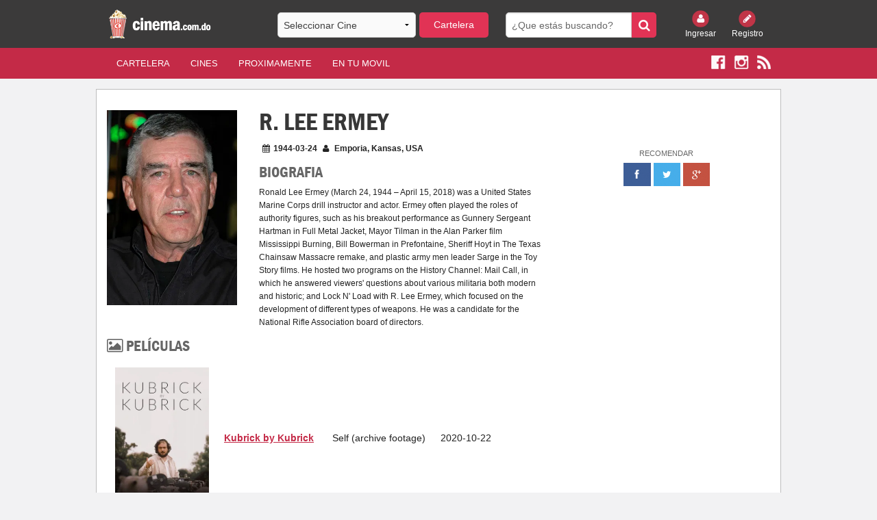

--- FILE ---
content_type: text/html; charset=UTF-8
request_url: https://cinema.com.do/people.php?id=8655
body_size: 22351
content:


<!DOCTYPE html PUBLIC "-//W3C//DTD XHTML 1.0 Transitional//EN" "https://www.w3.org/TR/xhtml1/DTD/xhtml1-transitional.dtd">
<html xmlns="https://www.w3.org/1999/xhtml" xmlns:fb="https://www.facebook.com/2008/fbml">
    <head>

 <meta charset="utf-8" />
        <meta name="viewport" content="width=device-width, initial-scale=1.0" />
        <title>
                                                             
             
                                    Cartelera de Cine
        </title>

		
        <meta name="description" content="Cartelera de cine de la Republica Dominicana. Toda la cartelera de cine con los ultimos trailers y estrenos de peliculas para todos los dominicanos. Ademas todas las salas de cines organizadas por pelicula y por cine. Cada pelicula cuenta con su trailer, sinopsis, elenco, ratings de Rotten Tomatoes, de IMDB y de TMDB y demás informacion."/>

        <meta name="keywords" content="Cartelera, cine, carteleras, cines, cines dominicanos, peliculas, estrenos, trailers, ratings, sinopsis, synopsis, cinema.com.do, cines.com.do, cinema, cinemas, cine dominicano, cartelera dominicana, palacio del cine, caribbean cinemas, Acropolis, Agora Mall, Blue Mall, Bella Vista Mall, Terra Mall Santiago, Palma Real, Bavaro, San Francisco de Macoris, Hollywood Diamond, Fine Arts, Novo Centro, Broadway 8, Malecon Center, Megaplex 10, Megacentro, La Marina Casa de Campo, Romana, San Juan Shopping Center, Galeria 360, CC Premium at Silver Sun, Silver Sun, Sambil, Santo Domingo, Punta Cana, Issfapol"/>
        <meta name="apple-itunes-app" content="app-id=690052493"/>
        <meta name="distribution" content="Global"/>
        <meta name="robots" content="index, follow">
            <meta name="Abstract" content="Cartelera de Cine - Republica Dominicana"/>
            <meta name="Generator" content="Cinema.com.do"/>
            <meta name="rating" content="General"/>
            <meta name="author" content="Cinema.com.do" />

            <link type="text/css" rel="stylesheet" href="html/css/foundation.min.css" />
            <link type="text/css" rel="stylesheet" href="html/css/font-awesome.min.css" />
            <link type="text/css" rel="stylesheet" href="html/css/slick.css" />
            <link type="text/css" rel="stylesheet" href="html/css/slick-theme.css" />
            <link type="text/css" rel="stylesheet" href="html/css/site.css" />	
            <link type="text/css" rel="stylesheet" href="html/css/magnific-popup.css" />
            <link href="html/css/custom.css" rel="stylesheet" type="text/css"/>
	





            <script type="text/javascript" src="html/js/vendor/modernizr.js"></script>
            <!-- Start Alexa Certify Javascript -->
            <script type="text/javascript">
                _atrk_opts = {atrk_acct: "ePYzm1akKd60WR", domain: "cinema.com.do", dynamic: true};
                (function () {
                    var as = document.createElement('script');
                    as.type = 'text/javascript';
                    as.async = true;
                    as.src = "https://d31qbv1cthcecs.cloudfront.net/atrk.js";
                    var s = document.getElementsByTagName('script')[0];
                    s.parentNode.insertBefore(as, s);
                })();
            </script>
            <noscript><img src="https://d5nxst8fruw4z.cloudfront.net/atrk.gif?account=ePYzm1akKd60WR" style="display:none" height="1" width="1" alt="" /></noscript>
            <!-- End Alexa Certify Javascript -->
            <style>
                #cineHeaderBtn{
                    background: #e13355;
                    -webkit-border-radius: 5px;
                    border-radius: 5px;
                    margin-bottom: 0px;
                }
                #cineHeaderMobileBtn{
                    background: #e13355;
                    -webkit-border-radius: 5px;
                    border-radius: 5px;
                    margin-bottom: 0px;
                }
                .tt-menu{
                    background: #fff;
                    width: 100%;
                }
                .twitter-typeahead {
                    width: 100%;
                }
                .tt-suggestion {
                    cursor: pointer;                    
                    padding: 5px;
                    border-bottom: 1px solid #c42a47;
                    font-family: inherit;
                    font-size: 0.875rem;
                }
                #cineHeader{
                    font-family: inherit;
                    font-size: 0.875rem;
                }
                #cineHeaderMobile{
                    font-family: inherit;
                    font-size: 0.875rem;
                }
                .tt-suggestion:hover{
                    background: rgba(128, 128, 128, 0.36);
                }                
            </style>

<style type="text/css">
* {
    -webkit-touch-callout: none;
    -webkit-user-select: none; /* Disable selection/copy in UIWebView */
}
</style>

            <script type="text/javascript">var _sf_startpt = (new Date()).getTime()</script>



    </head>
	

    
    
    <body>
        <!-- <div class="loader"></div> -->
        

        <div id="fb-root"></div>
        <script>(function (d, s, id) {
                        var js, fjs = d.getElementsByTagName(s)[0];
                        if (d.getElementById(id))
                            return;
                        js = d.createElement(s);
                        js.id = id;
                        js.src = "//connect.facebook.net/es_LA/sdk.js#xfbml=1&version=v2.6&appId=307561961247";
                        fjs.parentNode.insertBefore(js, fjs);
                    }(document, 'script', 'facebook-jssdk'));</script>



        <header>
            <div class="row hidden-for-small-only">
                <div class="small-12 medium-3 large-3 columns">
                    <a href="index.php"><img src="images/logo-cinema.png" style="height: 50px;"/></a>
                </div>
                <div class="small-12 medium-4 large-4 columns">
                    <form id="billboard">
                        <div class="row collapse">
                            <div class="small-8 columns">
                                                                <select name="cine" id="cineHeader">
                                    <option value="" >Seleccionar Cine </option>  
                                    <option value='16'>Galeria 360</option><option value='3'>Acropolis</option><option value='15'>Agora Mall</option><option value='1'>Blue Mall</option><option value='6'>Palma Real</option><option value='2'>Bella Vista Mall</option><option value='17'>Silver Sun Gallery</option><option value='5'>Bella Terra Mall</option><option value='9'>Fine Arts Novo-Centro</option><option value='23'>Multiplaza Romana</option><option value='8'>Hollywood Diamond</option><option value='12'>Megaplex 10 (Megacentro)</option><option value='7'>San Francisco de Macoris</option><option value='14'>San Juan Shopping Center</option><option value='18'>Sambil</option><option value='19'>Cinemacentro Malecón</option><option value='20'>Coral Mall</option><option value='21'>Hollywood Island</option><option value='22'>Hollywood 7</option><option value='34'>Downtown Center</option><option value='13'>La Marina Casa de Campo</option><option value='25'>Las Colinas Mall</option><option value='28'>Multiplaza Higuey</option><option value='27'>Plaza Taveras</option><option value='26'>Venezuela</option><option value='29'>Cinemateca Dominicana</option><option value='24'>Cinemacentro Cibao</option><option value='38'>Occidental Mall</option><option value='40'>San Juan de la Maguana</option><option value='41'>Plaza Duarte</option><option value='42'></option>                                </select>
                            </div>
                            <div class="small-4 columns" style="margin-left:5px;margin-right:-5px;">
                                <a class="button postfix" id="cineHeaderBtn" href="#">Cartelera</a>
                            </div>
                        </div>
                    </form>
                </div>
                <div class="small-12 medium-3 large-3 columns">
                    <form id="search" method="get" action="search.php">
                        <div class="row collapse">
                            <div class="small-10 columns">
                                <input type="search" name="search" placeholder="¿Que estás buscando?" />
                            </div>
                            <div class="small-2 columns">
                                <button class="button postfix" type="submit"><i class="fa fa-search"></i></button>
                            </div>
                        </div>
                    </form>
                </div>
                <div class="small-6 medium-2 large-2 columns small-text-left medium-text-right large-text-right">
                    <div class="row collapse login">
                        
                        <div class="small-6 medium-6 large-6 columns text-center">
                            <a href="login.php"><img src="html/img/login.png" alt="" /><br/> Ingresar</a>
                        </div>
                        <div class="small-6 medium-6 large-6 columns text-center">
                            <a href="register.php"><img src="html/img/register.png" alt="" /><br/> Registro</a>
                        </div>                    </div>
                </div>
            </div>
            <style>
                .back-arrow{
                    cursor: pointer;
                    display: none;
                }
                .top-arrow {
                    cursor: pointer;
                    display: none;
                }
            </style>
            <div class="row show-for-small-only">
        <div class="small-3 columns" style="display: list-item;">
                 <a href="javascript:history.back()" style="color: #fff;"><i class="fa fa-arrow-left fa-3x back-arrow"></i></a>
            </div>
    
          <div class="small-6 columns text-center" style="padding: 0px;">
                    <a><img src="images/logo-cinema.png" style="height: 50px;"/></a>
                </div>            
                <div class="small-3 columns text-right" style="color: #fff;"><i class="fa fa-arrow-circle-up fa-3x top-arrow"></i></div>
                <div class="small-12 columns hidden-for-small">
                    <form id="billboard">
                        <div class="row collapse">
                            <div class="small-8 columns">
                                                                <select name="cine" id="cineHeaderMobile">
                                    <option value="" >--Seleccionar Cine-- </option>  
                                    <option value='16'>Galeria 360</option><option value='3'>Acropolis</option><option value='15'>Agora Mall</option><option value='1'>Blue Mall</option><option value='6'>Palma Real</option><option value='2'>Bella Vista Mall</option><option value='17'>Silver Sun Gallery</option><option value='5'>Bella Terra Mall</option><option value='9'>Fine Arts Novo-Centro</option><option value='23'>Multiplaza Romana</option><option value='8'>Hollywood Diamond</option><option value='12'>Megaplex 10 (Megacentro)</option><option value='7'>San Francisco de Macoris</option><option value='14'>San Juan Shopping Center</option><option value='18'>Sambil</option><option value='19'>Cinemacentro Malecón</option><option value='20'>Coral Mall</option><option value='21'>Hollywood Island</option><option value='22'>Hollywood 7</option><option value='34'>Downtown Center</option><option value='13'>La Marina Casa de Campo</option><option value='25'>Las Colinas Mall</option><option value='28'>Multiplaza Higuey</option><option value='27'>Plaza Taveras</option><option value='26'>Venezuela</option><option value='29'>Cinemateca Dominicana</option><option value='24'>Cinemacentro Cibao</option><option value='38'>Occidental Mall</option><option value='40'>San Juan de la Maguana</option><option value='41'>Plaza Duarte</option><option value='42'></option>                                </select>
                            </div>
                            <div class="small-4 columns" style="margin-left:5px;margin-right:-5px;">
                                <a class="button postfix" id="cineHeaderMobileBtn" href="#">Cartelera</a>
                            </div>
                        </div>
                    </form>
                </div>
            </div>
        </header>
        <style>
            .mobile a {
                color: #fff;
                font-weight: bold;
                padding:0px 5%;
                text-transform: uppercase;
            }
        </style>     
        <nav class="nav">
            <div class="row hidden-for-small-only">
                <div class="small-6 small-push-6 medium-10 medium-pull-0 large-10 large-push-0 columns">
                    <nav class="top-bar" data-topbar role="navigation">
                        <ul class="title-area">
                            <li class="name">
                                <h1></h1>
                            </li>
                            <!-- Remove the class "menu-icon" to get rid of menu icon. Take out "Menu" to just have icon alone -->
                            <li class="toggle-topbar menu-icon"><a href="#"><span>Menu</span></a></li>
                        </ul>

                        <section class="top-bar-section">
                            <!-- Left Nav Section -->
                            <ul class="left">
                                <li><a href="index.php?x=cartelera" class="active">Cartelera</a></li>
                                <li><a href="index.php?x=cines">Cines</a></li>
                                <li><a href="index.php?x=proximamente">Proximamente</a></li>
                                                                
                                <li><a href="app.php">En Tu Movil</a></li>
                            </ul>
                        </section>
                    </nav>
                </div>
                <div class="small-6 small-pull-6 medium-2 medium-push-0 large-2 large-push-0 columns small-text-left medium-text-right large-text-right">
                    <div class="social">
                        <a href="https://www.facebook.com/cinemacomdo" target="_blank"><img src="html/img/facebook.png" alt="" /></a>
                        <a href="https://www.instagram.com/cinemacomdo" target="_blank"><img src="html/img/instagram.png" alt="" /></a>
                        <a href="rss.php" target="_blank"><img src="html/img/rss.png" alt="" /></a>
                    </div>
                </div>
            </div>
            <div class="row show-for-small-only">
                <div class="small-10 columns" style="z-index: 1;">                        
                    <div class="social mobile">
                        <a href="index.php?x=cartelera" class="active">Cartelera</a>
                        <a href="index.php?x=cines">Cines</a>
                        <a href="index.php?x=proximamente">Pronto</a>                        
                    </div>
                </div>
                <div class="small-12 columns" style="margin-bottom: -41px;top: -43px;">
                    <nav class="top-bar" data-topbar role="navigation">
                        <ul class="title-area">
                            <li class="name">
                                <h1></h1>
                            </li>
                            <!-- Remove the class "menu-icon" to get rid of menu icon. Take out "Menu" to just have icon alone -->
                            <li class="toggle-topbar menu-icon"><a href="#"><span></span></a></li>
                        </ul>
                        <section class="top-bar-section">
                            <!-- Left Nav Section -->
                            <ul class="left">
                                                                    <li><a href="login.php">Ingresar</a></li>
                                    <li><a href="register.php">Registro</a></li>
                                                                <li><a href="mobile_search.php">Buscar</a></li>
                                                                <li><a href="https://www.facebook.com/cinemacomdo" target="_blank"><img src="html/img/facebook.png" alt="" /></a></li>
                                <li><a href="https://www.instagram.com/cinemacomdo" target="_blank"><img src="html/img/instagram.png" alt="" /></a></li>
                                                                                            </ul>
                        </section>
                    </nav>
                </div>                           
            </div>
        </nav>
        <style>
            @media screen and (max-width: 527px) {
                .mobile a {
                    padding:0px 2%;
                }
                nav .social {
                    padding-top: 14px !important;
                    height: 45px !important;
                }
            }
                @media screen and (max-width: 347px) {
                    .mobile a {
                        padding:0px 3%;
                        font-size: 13px;
                    }
                }
                @media screen and (max-width: 640px){
                    header {
                        z-index: 99999;
                    }
                }
            </style>

            <!--        The Class = show-for-small-only. any div or section have this class it is for mobile version. for change in mobile version code find code under that class.-->
<div class="row container">


    <div class="small-12 medium-12 large-12 columns">
        <div class="row">
            <div class="small-12 medium-8 large-8 columns content people">
                <div class="row">
                    <div class="small-12 medium-4 large-4 columns show-for-medium-up">
                        <div class="row">
                            <div class="small-12 medium-12 large-12 columns">
                                                                <img class="actor" src="https://image.tmdb.org/t/p/w342//aXFJlEGHlQT7bwxkKwq6Sx7PeEp.jpg" width="190" height="286" alt="Image of R. Lee Ermey">
                            </div>
                        </div>                        
                    </div>
                    <div class="small-12 medium-8 large-8 columns">
                        <h1>R. Lee Ermey</h1>
                        <p><i class="fa fa-calendar"></i>1944-03-24 <i class="fa fa-user"></i> Emporia, Kansas, USA</p>
                        <div class="row">
                            <div class="small-12 medium-4 large-4 columns show-for-small-only">
                                <div class="row">
                                    <div class="small-12 medium-12 large-12 columns">
                                        <img class="actor" src="https://image.tmdb.org/t/p/w342//aXFJlEGHlQT7bwxkKwq6Sx7PeEp.jpg" width="190" height="286" alt="Image of R. Lee Ermey">
                                    </div>
                                </div>
                            </div>
                        </div>
                        <h3>Biografia</h3>
                        <p>                            
                            Ronald Lee Ermey (March 24, 1944 – April 15, 2018) was a United States Marine Corps drill instructor and actor.

Ermey often played the roles of authority figures, such as his breakout performance as Gunnery Sergeant Hartman in Full Metal Jacket, Mayor Tilman in the Alan Parker film Mississippi Burning, Bill Bowerman in Prefontaine, Sheriff Hoyt in The Texas Chainsaw Massacre remake, and plastic army men leader Sarge in the Toy Story films.

He hosted two programs on the History Channel: Mail Call, in which he answered viewers' questions about various militaria both modern and historic; and Lock N' Load with R. Lee Ermey, which focused on the development of different types of weapons.

He was a candidate for the National Rifle Association board of directors.                        </p>                        
                    </div>
                </div>                
                <div class="row">
                    <div class="small-12 medium-12 large-12 columns">
                        <h3><i class="fa fa-picture-o"></i> Películas</h3>
                        <table class="pastWork" style="width:100%">
                                                            <tr>
                                    <td class="large-3 medium-3 small-5"><a href="detalles.php?tm=689705"><img src="https://image.tmdb.org/t/p/w342/hgmWmo2xBghbWXKK8YpJHSR8n1x.jpg" /></a></td>
                                    <td class="large-3 medium-3 small-3 year"><a href="detalles.php?tm=689705">Kubrick by Kubrick</a></td>
                                    <td class="large-3 medium-3 small-2">Self (archive footage)</td>
                                    <td class="large-3 medium-3 small-2">2020-10-22</td>
                                </tr>
                                                            <tr>
                                    <td class="large-3 medium-3 small-5"><a href="detalles.php?tm=458080"><img src="https://image.tmdb.org/t/p/w342/qmZDdrb0nwrV6UMNQQWQh60t7pq.jpg" /></a></td>
                                    <td class="large-3 medium-3 small-3 year"><a href="detalles.php?tm=458080">Filmworker</a></td>
                                    <td class="large-3 medium-3 small-2">Self</td>
                                    <td class="large-3 medium-3 small-2">2018-05-11</td>
                                </tr>
                                                            <tr>
                                    <td class="large-3 medium-3 small-5"><a href="detalles.php?tm=406122"><img src="https://image.tmdb.org/t/p/w342/e1A7HontTztPtBCGwAHqIF0CIj4.jpg" /></a></td>
                                    <td class="large-3 medium-3 small-3 year"><a href="detalles.php?tm=406122">Toy Story at 20: To Infinity and Beyond</a></td>
                                    <td class="large-3 medium-3 small-2">Self</td>
                                    <td class="large-3 medium-3 small-2">2015-12-10</td>
                                </tr>
                                                            <tr>
                                    <td class="large-3 medium-3 small-5"><a href="detalles.php?tm=315467"><img src="https://image.tmdb.org/t/p/w342/kKEGccuWwCAOS2vgF2RopiLdjVa.jpg" /></a></td>
                                    <td class="large-3 medium-3 small-3 year"><a href="detalles.php?tm=315467">Kubrick Remembered</a></td>
                                    <td class="large-3 medium-3 small-2">Self</td>
                                    <td class="large-3 medium-3 small-2">2014-11-04</td>
                                </tr>
                                                            <tr>
                                    <td class="large-3 medium-3 small-5"><a href="detalles.php?tm=80035"><img src="https://image.tmdb.org/t/p/w342/gwfgYA9wGpV4QLB0LrcexwfwC19.jpg" /></a></td>
                                    <td class="large-3 medium-3 small-3 year"><a href="detalles.php?tm=80035">The Watch</a></td>
                                    <td class="large-3 medium-3 small-2">Manfred</td>
                                    <td class="large-3 medium-3 small-2">2012-07-26</td>
                                </tr>
                                                            <tr>
                                    <td class="large-3 medium-3 small-5"><a href="detalles.php?tm=70115"><img src="https://image.tmdb.org/t/p/w342/GbANwz67TyuOQc5GFY4hBaqTQ0.jpg" /></a></td>
                                    <td class="large-3 medium-3 small-3 year"><a href="detalles.php?tm=70115">Machete Maidens Unleashed!</a></td>
                                    <td class="large-3 medium-3 small-2">Self</td>
                                    <td class="large-3 medium-3 small-2">2010-10-15</td>
                                </tr>
                                                            <tr>
                                    <td class="large-3 medium-3 small-5"><a href="detalles.php?tm=10193"><img src="https://image.tmdb.org/t/p/w342/AbbXspMOwdvwWZgVN0nabZq03Ec.jpg" /></a></td>
                                    <td class="large-3 medium-3 small-3 year"><a href="detalles.php?tm=10193">Toy Story 3</a></td>
                                    <td class="large-3 medium-3 small-2">Sarge (voice)</td>
                                    <td class="large-3 medium-3 small-2">2010-06-16</td>
                                </tr>
                                                            <tr>
                                    <td class="large-3 medium-3 small-5"><a href="detalles.php?tm=14660"><img src="https://image.tmdb.org/t/p/w342/1chJQ1bNdxPliWcpRgCvRlwgqSc.jpg" /></a></td>
                                    <td class="large-3 medium-3 small-3 year"><a href="detalles.php?tm=14660">Solstice</a></td>
                                    <td class="large-3 medium-3 small-2">Leonard</td>
                                    <td class="large-3 medium-3 small-2">2008-01-01</td>
                                </tr>
                                                            <tr>
                                    <td class="large-3 medium-3 small-5"><a href="detalles.php?tm=386610"><img src="https://image.tmdb.org/t/p/w342/hGIIomAeSiXdEnF6bdX39ont2JU.jpg" /></a></td>
                                    <td class="large-3 medium-3 small-3 year"><a href="detalles.php?tm=386610">Full Metal Jacket: Between Good and Evil</a></td>
                                    <td class="large-3 medium-3 small-2">Self</td>
                                    <td class="large-3 medium-3 small-2">2007-10-23</td>
                                </tr>
                                                            <tr>
                                    <td class="large-3 medium-3 small-5"><a href="detalles.php?tm=659058"><img src="html/img/no_poster.jpg" /></a></td>
                                    <td class="large-3 medium-3 small-3 year"><a href="detalles.php?tm=659058">Down to the Bone: Anatomy of a Prequel</a></td>
                                    <td class="large-3 medium-3 small-2">Himself</td>
                                    <td class="large-3 medium-3 small-2">2007-02-28</td>
                                </tr>
                                                            <tr>
                                    <td class="large-3 medium-3 small-5"><a href="detalles.php?tm=15302"><img src="https://image.tmdb.org/t/p/w342/vhK51wJybwZTRCPVUOkGpSI4auN.jpg" /></a></td>
                                    <td class="large-3 medium-3 small-3 year"><a href="detalles.php?tm=15302">The Pixar Story</a></td>
                                    <td class="large-3 medium-3 small-2">Sergeant (voice) (archive footage)</td>
                                    <td class="large-3 medium-3 small-2">2007-08-28</td>
                                </tr>
                                                            <tr>
                                    <td class="large-3 medium-3 small-5"><a href="detalles.php?tm=10781"><img src="https://image.tmdb.org/t/p/w342/hTBueN0Ru3R7brwtONenDyEMNYe.jpg" /></a></td>
                                    <td class="large-3 medium-3 small-3 year"><a href="detalles.php?tm=10781">The Texas Chainsaw Massacre: The Beginning</a></td>
                                    <td class="large-3 medium-3 small-2">Uncle Charlie Hewitt / Sheriff Hoyt</td>
                                    <td class="large-3 medium-3 small-2">2006-10-05</td>
                                </tr>
                                                            <tr>
                                    <td class="large-3 medium-3 small-5"><a href="detalles.php?tm=36668"><img src="https://image.tmdb.org/t/p/w342/a2xicU8DpKtRizOHjQLC1JyCSRS.jpg" /></a></td>
                                    <td class="large-3 medium-3 small-3 year"><a href="detalles.php?tm=36668">X-Men: The Last Stand</a></td>
                                    <td class="large-3 medium-3 small-2">Sergeant (voice)</td>
                                    <td class="large-3 medium-3 small-2">2006-05-24</td>
                                </tr>
                                                            <tr>
                                    <td class="large-3 medium-3 small-5"><a href="detalles.php?tm=19595"><img src="https://image.tmdb.org/t/p/w342/xmFSuoUfA1t4xsGKFR6i4kFvmWM.jpg" /></a></td>
                                    <td class="large-3 medium-3 small-3 year"><a href="detalles.php?tm=19595">Shark Bait</a></td>
                                    <td class="large-3 medium-3 small-2">Jack (voice)</td>
                                    <td class="large-3 medium-3 small-2">2006-07-07</td>
                                </tr>
                                                            <tr>
                                    <td class="large-3 medium-3 small-5"><a href="detalles.php?tm=13498"><img src="https://image.tmdb.org/t/p/w342/anBhlqCABytNvybE2Xr3tvsCOTp.jpg" /></a></td>
                                    <td class="large-3 medium-3 small-3 year"><a href="detalles.php?tm=13498">Man of the House</a></td>
                                    <td class="large-3 medium-3 small-2">Captain Nichols</td>
                                    <td class="large-3 medium-3 small-2">2005-02-25</td>
                                </tr>
                                                            <tr>
                                    <td class="large-3 medium-3 small-5"><a href="detalles.php?tm=350692"><img src="https://image.tmdb.org/t/p/w342/bKOqTqX6a6ubxmuScBM5OKakCaK.jpg" /></a></td>
                                    <td class="large-3 medium-3 small-3 year"><a href="detalles.php?tm=350692">Y.M.I.</a></td>
                                    <td class="large-3 medium-3 small-2">John</td>
                                    <td class="large-3 medium-3 small-2">2004-03-05</td>
                                </tr>
                                                            <tr>
                                    <td class="large-3 medium-3 small-5"><a href="detalles.php?tm=506485"><img src="https://image.tmdb.org/t/p/w342/jv06Bbe4BW4w4FgzyW76WIsLRpD.jpg" /></a></td>
                                    <td class="large-3 medium-3 small-3 year"><a href="detalles.php?tm=506485">Chainsaw Redux: Making a Massacre</a></td>
                                    <td class="large-3 medium-3 small-2">Self - Sheriff Hoyt</td>
                                    <td class="large-3 medium-3 small-2">2004-01-01</td>
                                </tr>
                                                            <tr>
                                    <td class="large-3 medium-3 small-5"><a href="detalles.php?tm=10929"><img src="https://image.tmdb.org/t/p/w342/hRVP8Ud9ehv7tp5WWQ4CHk2XNus.jpg" /></a></td>
                                    <td class="large-3 medium-3 small-3 year"><a href="detalles.php?tm=10929">Willard</a></td>
                                    <td class="large-3 medium-3 small-2">Mr. Martin</td>
                                    <td class="large-3 medium-3 small-2">2003-03-14</td>
                                </tr>
                                                            <tr>
                                    <td class="large-3 medium-3 small-5"><a href="detalles.php?tm=9373"><img src="https://image.tmdb.org/t/p/w342/781px1eOtfVt1RdIsL4Dt1s3x7R.jpg" /></a></td>
                                    <td class="large-3 medium-3 small-3 year"><a href="detalles.php?tm=9373">The Texas Chainsaw Massacre</a></td>
                                    <td class="large-3 medium-3 small-2">Sheriff Hoyt</td>
                                    <td class="large-3 medium-3 small-2">2003-05-21</td>
                                </tr>
                                                            <tr>
                                    <td class="large-3 medium-3 small-5"><a href="detalles.php?tm=11468"><img src="https://image.tmdb.org/t/p/w342/i3InMSlLUNBEdQTKazMdyVP1ryX.jpg" /></a></td>
                                    <td class="large-3 medium-3 small-3 year"><a href="detalles.php?tm=11468">The Salton Sea</a></td>
                                    <td class="large-3 medium-3 small-2">Verne Plummer</td>
                                    <td class="large-3 medium-3 small-2">2002-02-12</td>
                                </tr>
                                                            <tr>
                                    <td class="large-3 medium-3 small-5"><a href="detalles.php?tm=14923"><img src="https://image.tmdb.org/t/p/w342/3AYJFRGu3rEGfFurxlc53RWiSWQ.jpg" /></a></td>
                                    <td class="large-3 medium-3 small-3 year"><a href="detalles.php?tm=14923">Run Ronnie Run</a></td>
                                    <td class="large-3 medium-3 small-2">Lead Kidnapper</td>
                                    <td class="large-3 medium-3 small-2">2002-01-20</td>
                                </tr>
                                                            <tr>
                                    <td class="large-3 medium-3 small-5"><a href="detalles.php?tm=464009"><img src="https://image.tmdb.org/t/p/w342/3lFIdFhoiRwW7Pais9BN0WoiByl.jpg" /></a></td>
                                    <td class="large-3 medium-3 small-3 year"><a href="detalles.php?tm=464009">Birdseye</a></td>
                                    <td class="large-3 medium-3 small-2">Sheriff Gathers</td>
                                    <td class="large-3 medium-3 small-2">2002-08-07</td>
                                </tr>
                                                            <tr>
                                    <td class="large-3 medium-3 small-5"><a href="detalles.php?tm=31008"><img src="https://image.tmdb.org/t/p/w342/7I0lFUX3Eb0MKzI25Dd4AhrzC3r.jpg" /></a></td>
                                    <td class="large-3 medium-3 small-3 year"><a href="detalles.php?tm=31008">Scenes of the Crime</a></td>
                                    <td class="large-3 medium-3 small-2">Mr. Parker</td>
                                    <td class="large-3 medium-3 small-2">2002-05-11</td>
                                </tr>
                                                            <tr>
                                    <td class="large-3 medium-3 small-5"><a href="detalles.php?tm=31094"><img src="https://image.tmdb.org/t/p/w342/lRkyqGbJC7omaeKgMid8LQcKsLt.jpg" /></a></td>
                                    <td class="large-3 medium-3 small-3 year"><a href="detalles.php?tm=31094">Taking Sides</a></td>
                                    <td class="large-3 medium-3 small-2">General Wallace</td>
                                    <td class="large-3 medium-3 small-2">2002-03-07</td>
                                </tr>
                                                            <tr>
                                    <td class="large-3 medium-3 small-5"><a href="detalles.php?tm=30379"><img src="https://image.tmdb.org/t/p/w342/gBFh6xxEManI9YJ5acKBfhqT9Nu.jpg" /></a></td>
                                    <td class="large-3 medium-3 small-3 year"><a href="detalles.php?tm=30379">Megiddo: The Omega Code 2</a></td>
                                    <td class="large-3 medium-3 small-2">President Richard Benson</td>
                                    <td class="large-3 medium-3 small-2">2001-09-07</td>
                                </tr>
                                                            <tr>
                                    <td class="large-3 medium-3 small-5"><a href="detalles.php?tm=129187"><img src="https://image.tmdb.org/t/p/w342/9qjPNPogajEIIsaEamRLmkpomTO.jpg" /></a></td>
                                    <td class="large-3 medium-3 small-3 year"><a href="detalles.php?tm=129187">On the Borderline</a></td>
                                    <td class="large-3 medium-3 small-2">Captain Elias</td>
                                    <td class="large-3 medium-3 small-2">2001-10-23</td>
                                </tr>
                                                            <tr>
                                    <td class="large-3 medium-3 small-5"><a href="detalles.php?tm=1277473"><img src="html/img/no_poster.jpg" /></a></td>
                                    <td class="large-3 medium-3 small-3 year"><a href="detalles.php?tm=1277473">Sarge!</a></td>
                                    <td class="large-3 medium-3 small-2">Himself</td>
                                    <td class="large-3 medium-3 small-2">2001-01-01</td>
                                </tr>
                                                            <tr>
                                    <td class="large-3 medium-3 small-5"><a href="detalles.php?tm=19405"><img src="https://image.tmdb.org/t/p/w342/qsUCoeTwCNIrvDrUiWlTCgyRFZy.jpg" /></a></td>
                                    <td class="large-3 medium-3 small-3 year"><a href="detalles.php?tm=19405">Recess: School's Out</a></td>
                                    <td class="large-3 medium-3 small-2">Colonel O'Malley (voice)</td>
                                    <td class="large-3 medium-3 small-2">2001-02-16</td>
                                </tr>
                                                            <tr>
                                    <td class="large-3 medium-3 small-5"><a href="detalles.php?tm=1576929"><img src="https://image.tmdb.org/t/p/w342/1RFnrsqKBAGnMG54a12rsLep5zU.jpg" /></a></td>
                                    <td class="large-3 medium-3 small-3 year"><a href="detalles.php?tm=1576929">Roughnecks - The Starship Troopers Chronicles - The Tesca Campaign</a></td>
                                    <td class="large-3 medium-3 small-2"></td>
                                    <td class="large-3 medium-3 small-2">2001-07-15</td>
                                </tr>
                                                            <tr>
                                    <td class="large-3 medium-3 small-5"><a href="detalles.php?tm=1576918"><img src="https://image.tmdb.org/t/p/w342/mKuZkwytfmdA8zYR1lSYqQK099z.jpg" /></a></td>
                                    <td class="large-3 medium-3 small-3 year"><a href="detalles.php?tm=1576918">Roughnecks - The Starship Troopers Chronicles - The Pluto Campaign</a></td>
                                    <td class="large-3 medium-3 small-2"></td>
                                    <td class="large-3 medium-3 small-2">2001-07-15</td>
                                </tr>
                                                            <tr>
                                    <td class="large-3 medium-3 small-5"><a href="detalles.php?tm=10878"><img src="https://image.tmdb.org/t/p/w342/w6eEJXYECpJnCNqDu4qDCLHvONe.jpg" /></a></td>
                                    <td class="large-3 medium-3 small-3 year"><a href="detalles.php?tm=10878">Saving Silverman</a></td>
                                    <td class="large-3 medium-3 small-2">Coach</td>
                                    <td class="large-3 medium-3 small-2">2001-02-09</td>
                                </tr>
                                                            <tr>
                                    <td class="large-3 medium-3 small-5"><a href="detalles.php?tm=122333"><img src="https://image.tmdb.org/t/p/w342/iRlPDu5roIXhlMcPndtTVuDhcp.jpg" /></a></td>
                                    <td class="large-3 medium-3 small-3 year"><a href="detalles.php?tm=122333">Jericho</a></td>
                                    <td class="large-3 medium-3 small-2">Marshall</td>
                                    <td class="large-3 medium-3 small-2">2000-10-01</td>
                                </tr>
                                                            <tr>
                                    <td class="large-3 medium-3 small-5"><a href="detalles.php?tm=16187"><img src="https://image.tmdb.org/t/p/w342/q3KKUunEhdmOob17JbGB1kgPfdJ.jpg" /></a></td>
                                    <td class="large-3 medium-3 small-3 year"><a href="detalles.php?tm=16187">Buzz Lightyear of Star Command: The Adventure Begins</a></td>
                                    <td class="large-3 medium-3 small-2">Sarge (voice)</td>
                                    <td class="large-3 medium-3 small-2">2000-08-08</td>
                                </tr>
                                                            <tr>
                                    <td class="large-3 medium-3 small-5"><a href="detalles.php?tm=41282"><img src="https://image.tmdb.org/t/p/w342/fnlTjsdjQysQ46IE3OMWeJtvP6e.jpg" /></a></td>
                                    <td class="large-3 medium-3 small-3 year"><a href="detalles.php?tm=41282">Skipped Parts</a></td>
                                    <td class="large-3 medium-3 small-2">Caspar Callahan</td>
                                    <td class="large-3 medium-3 small-2">2000-06-06</td>
                                </tr>
                                                            <tr>
                                    <td class="large-3 medium-3 small-5"><a href="detalles.php?tm=45302"><img src="https://image.tmdb.org/t/p/w342/sigSMFRDhxMGeutIcuqXsvombAL.jpg" /></a></td>
                                    <td class="large-3 medium-3 small-3 year"><a href="detalles.php?tm=45302">The Chaos Factor</a></td>
                                    <td class="large-3 medium-3 small-2">Col. Ben Wilder</td>
                                    <td class="large-3 medium-3 small-2">2000-02-16</td>
                                </tr>
                                                            <tr>
                                    <td class="large-3 medium-3 small-5"><a href="detalles.php?tm=863"><img src="https://image.tmdb.org/t/p/w342/4rbcp3ng8n1MKHjpeqW0L7Fnpzz.jpg" /></a></td>
                                    <td class="large-3 medium-3 small-3 year"><a href="detalles.php?tm=863">Toy Story 2</a></td>
                                    <td class="large-3 medium-3 small-2">Sarge (voice)</td>
                                    <td class="large-3 medium-3 small-2">1999-10-30</td>
                                </tr>
                                                            <tr>
                                    <td class="large-3 medium-3 small-5"><a href="detalles.php?tm=57863"><img src="https://image.tmdb.org/t/p/w342/1qgIAlssWJbqvyMoBctlxx5mZye.jpg" /></a></td>
                                    <td class="large-3 medium-3 small-3 year"><a href="detalles.php?tm=57863">You Know My Name</a></td>
                                    <td class="large-3 medium-3 small-2">Marshal Nix</td>
                                    <td class="large-3 medium-3 small-2">1999-08-22</td>
                                </tr>
                                                            <tr>
                                    <td class="large-3 medium-3 small-5"><a href="detalles.php?tm=73842"><img src="https://image.tmdb.org/t/p/w342/7kctxZPGdg5VPj2D1pPxAtAjBjs.jpg" /></a></td>
                                    <td class="large-3 medium-3 small-3 year"><a href="detalles.php?tm=73842">Escape from Alaska</a></td>
                                    <td class="large-3 medium-3 small-2">Gary</td>
                                    <td class="large-3 medium-3 small-2">1999-07-28</td>
                                </tr>
                                                            <tr>
                                    <td class="large-3 medium-3 small-5"><a href="detalles.php?tm=121016"><img src="https://image.tmdb.org/t/p/w342/7QPAjMMijZ6P8IaMAADARU3O06d.jpg" /></a></td>
                                    <td class="large-3 medium-3 small-3 year"><a href="detalles.php?tm=121016">The Apartment Complex</a></td>
                                    <td class="large-3 medium-3 small-2">Frank Stanton</td>
                                    <td class="large-3 medium-3 small-2">1999-10-31</td>
                                </tr>
                                                            <tr>
                                    <td class="large-3 medium-3 small-5"><a href="detalles.php?tm=6522"><img src="https://image.tmdb.org/t/p/w342/saWYpX3ADdmdByQZVrSYUNbQ9GC.jpg" /></a></td>
                                    <td class="large-3 medium-3 small-3 year"><a href="detalles.php?tm=6522">Life</a></td>
                                    <td class="large-3 medium-3 small-2">Older Sheriff Pike</td>
                                    <td class="large-3 medium-3 small-2">1999-04-16</td>
                                </tr>
                                                            <tr>
                                    <td class="large-3 medium-3 small-5"><a href="detalles.php?tm=73653"><img src="https://image.tmdb.org/t/p/w342/agOis5gxbuNnIrsOwZRoSINJL60.jpg" /></a></td>
                                    <td class="large-3 medium-3 small-3 year"><a href="detalles.php?tm=73653">The Sender</a></td>
                                    <td class="large-3 medium-3 small-2">Colonel Rosewater</td>
                                    <td class="large-3 medium-3 small-2">1998-06-22</td>
                                </tr>
                                                            <tr>
                                    <td class="large-3 medium-3 small-5"><a href="detalles.php?tm=115373"><img src="https://image.tmdb.org/t/p/w342/5geXceRP6tTydcMrzRqA3pzu8rq.jpg" /></a></td>
                                    <td class="large-3 medium-3 small-3 year"><a href="detalles.php?tm=115373">Gunshy</a></td>
                                    <td class="large-3 medium-3 small-2">Jerry</td>
                                    <td class="large-3 medium-3 small-2">1998-03-06</td>
                                </tr>
                                                            <tr>
                                    <td class="large-3 medium-3 small-5"><a href="detalles.php?tm=563"><img src="https://image.tmdb.org/t/p/w342/cxCmv23O7p3hyHwqoktHYkZcGsY.jpg" /></a></td>
                                    <td class="large-3 medium-3 small-3 year"><a href="detalles.php?tm=563">Starship Troopers</a></td>
                                    <td class="large-3 medium-3 small-2">Voice heard on speaker (voice) (uncredited)</td>
                                    <td class="large-3 medium-3 small-2">1997-11-07</td>
                                </tr>
                                                            <tr>
                                    <td class="large-3 medium-3 small-5"><a href="detalles.php?tm=45045"><img src="https://image.tmdb.org/t/p/w342/8ut2tdIcrOmfKdjmkCaNpaaQEvO.jpg" /></a></td>
                                    <td class="large-3 medium-3 small-3 year"><a href="detalles.php?tm=45045">Weapons of Mass Distraction</a></td>
                                    <td class="large-3 medium-3 small-2">Billy Paxton</td>
                                    <td class="large-3 medium-3 small-2">1997-05-17</td>
                                </tr>
                                                            <tr>
                                    <td class="large-3 medium-3 small-5"><a href="detalles.php?tm=10871"><img src="https://image.tmdb.org/t/p/w342/3v4nX475G97Vd8XCapTKQ7NTqMs.jpg" /></a></td>
                                    <td class="large-3 medium-3 small-3 year"><a href="detalles.php?tm=10871">Switchback</a></td>
                                    <td class="large-3 medium-3 small-2">Sheriff Buck Olmstead</td>
                                    <td class="large-3 medium-3 small-2">1997-10-31</td>
                                </tr>
                                                            <tr>
                                    <td class="large-3 medium-3 small-5"><a href="detalles.php?tm=26306"><img src="https://image.tmdb.org/t/p/w342/3jtG9mgfiZRTRQf19BiUAY6QPN3.jpg" /></a></td>
                                    <td class="large-3 medium-3 small-3 year"><a href="detalles.php?tm=26306">Prefontaine</a></td>
                                    <td class="large-3 medium-3 small-2">Bill Bowerman</td>
                                    <td class="large-3 medium-3 small-2">1997-01-24</td>
                                </tr>
                                                            <tr>
                                    <td class="large-3 medium-3 small-5"><a href="detalles.php?tm=91042"><img src="https://image.tmdb.org/t/p/w342/d4RI0DLLVruqSx236GXKjnx8aub.jpg" /></a></td>
                                    <td class="large-3 medium-3 small-3 year"><a href="detalles.php?tm=91042">Dead Men Can't Dance</a></td>
                                    <td class="large-3 medium-3 small-2">Senator Fowler</td>
                                    <td class="large-3 medium-3 small-2">1997-04-17</td>
                                </tr>
                                                            <tr>
                                    <td class="large-3 medium-3 small-5"><a href="detalles.php?tm=10779"><img src="https://image.tmdb.org/t/p/w342/zcJbCMwFLJdn5OLjhYwMVaSB32R.jpg" /></a></td>
                                    <td class="large-3 medium-3 small-3 year"><a href="detalles.php?tm=10779">The Frighteners</a></td>
                                    <td class="large-3 medium-3 small-2">Hiles</td>
                                    <td class="large-3 medium-3 small-2">1996-07-19</td>
                                </tr>
                                                            <tr>
                                    <td class="large-3 medium-3 small-5"><a href="detalles.php?tm=74942"><img src="https://image.tmdb.org/t/p/w342/pApMIEzKnU04bQr0hyO23JVMVjR.jpg" /></a></td>
                                    <td class="large-3 medium-3 small-3 year"><a href="detalles.php?tm=74942">Soul of the Game</a></td>
                                    <td class="large-3 medium-3 small-2">Wilkie</td>
                                    <td class="large-3 medium-3 small-2">1996-04-20</td>
                                </tr>
                                                            <tr>
                                    <td class="large-3 medium-3 small-5"><a href="detalles.php?tm=516247"><img src="https://image.tmdb.org/t/p/w342/aYZukBjBopzpO3d7v291irjp8J9.jpg" /></a></td>
                                    <td class="large-3 medium-3 small-3 year"><a href="detalles.php?tm=516247">Stanley Kubrick: The Invisible Man</a></td>
                                    <td class="large-3 medium-3 small-2">Self</td>
                                    <td class="large-3 medium-3 small-2">1996-06-20</td>
                                </tr>
                                                            <tr>
                                    <td class="large-3 medium-3 small-5"><a href="detalles.php?tm=807"><img src="https://image.tmdb.org/t/p/w342/191nKfP0ehp3uIvWqgPbFmI4lv9.jpg" /></a></td>
                                    <td class="large-3 medium-3 small-3 year"><a href="detalles.php?tm=807">Se7en</a></td>
                                    <td class="large-3 medium-3 small-2">Police Captain</td>
                                    <td class="large-3 medium-3 small-2">1995-09-22</td>
                                </tr>
                                                            <tr>
                                    <td class="large-3 medium-3 small-5"><a href="detalles.php?tm=451"><img src="https://image.tmdb.org/t/p/w342/wTrFpGe3U65kXTldIUxuM2hmOAK.jpg" /></a></td>
                                    <td class="large-3 medium-3 small-3 year"><a href="detalles.php?tm=451">Leaving Las Vegas</a></td>
                                    <td class="large-3 medium-3 small-2">Conventioneer</td>
                                    <td class="large-3 medium-3 small-2">1995-10-27</td>
                                </tr>
                                                            <tr>
                                    <td class="large-3 medium-3 small-5"><a href="detalles.php?tm=36555"><img src="https://image.tmdb.org/t/p/w342/kUZ2Hbj2Gjpou5uQVzgqh2ELZiK.jpg" /></a></td>
                                    <td class="large-3 medium-3 small-3 year"><a href="detalles.php?tm=36555">Best of the Best 3: No Turning Back</a></td>
                                    <td class="large-3 medium-3 small-2">Preacher Brian</td>
                                    <td class="large-3 medium-3 small-2">1995-05-17</td>
                                </tr>
                                                            <tr>
                                    <td class="large-3 medium-3 small-5"><a href="detalles.php?tm=862"><img src="https://image.tmdb.org/t/p/w342/uXDfjJbdP4ijW5hWSBrPrlKpxab.jpg" /></a></td>
                                    <td class="large-3 medium-3 small-3 year"><a href="detalles.php?tm=862">Toy Story</a></td>
                                    <td class="large-3 medium-3 small-2">Sergeant (voice)</td>
                                    <td class="large-3 medium-3 small-2">1995-11-22</td>
                                </tr>
                                                            <tr>
                                    <td class="large-3 medium-3 small-5"><a href="detalles.php?tm=687"><img src="https://image.tmdb.org/t/p/w342/eShxyjhWoFl3BwsuEmVsr4nLaMZ.jpg" /></a></td>
                                    <td class="large-3 medium-3 small-3 year"><a href="detalles.php?tm=687">Dead Man Walking</a></td>
                                    <td class="large-3 medium-3 small-2">Clyde Percy</td>
                                    <td class="large-3 medium-3 small-2">1995-12-29</td>
                                </tr>
                                                            <tr>
                                    <td class="large-3 medium-3 small-5"><a href="detalles.php?tm=8438"><img src="https://image.tmdb.org/t/p/w342/duUpJUmuz82OKMwGnKc8sCV7emS.jpg" /></a></td>
                                    <td class="large-3 medium-3 small-3 year"><a href="detalles.php?tm=8438">Murder in the First</a></td>
                                    <td class="large-3 medium-3 small-2">Judge Clawson</td>
                                    <td class="large-3 medium-3 small-2">1995-01-20</td>
                                </tr>
                                                            <tr>
                                    <td class="large-3 medium-3 small-5"><a href="detalles.php?tm=124418"><img src="https://image.tmdb.org/t/p/w342/bH7kGBVR5d2T984reMaxsAnj6oJ.jpg" /></a></td>
                                    <td class="large-3 medium-3 small-3 year"><a href="detalles.php?tm=124418">Savate</a></td>
                                    <td class="large-3 medium-3 small-2">Benedict</td>
                                    <td class="large-3 medium-3 small-2">1995-08-24</td>
                                </tr>
                                                            <tr>
                                    <td class="large-3 medium-3 small-5"><a href="detalles.php?tm=52314"><img src="https://image.tmdb.org/t/p/w342/9quC0dvbzTgSJps67M7U7DE7oyF.jpg" /></a></td>
                                    <td class="large-3 medium-3 small-3 year"><a href="detalles.php?tm=52314">Chain of Command</a></td>
                                    <td class="large-3 medium-3 small-2">Benjamin Brewster</td>
                                    <td class="large-3 medium-3 small-2">1994-01-01</td>
                                </tr>
                                                            <tr>
                                    <td class="large-3 medium-3 small-5"><a href="detalles.php?tm=84117"><img src="https://image.tmdb.org/t/p/w342/7UlKQSimw3BX4NLFFiQv5X3vpQE.jpg" /></a></td>
                                    <td class="large-3 medium-3 small-3 year"><a href="detalles.php?tm=84117">Love Is a Gun</a></td>
                                    <td class="large-3 medium-3 small-2">Frank Deacon</td>
                                    <td class="large-3 medium-3 small-2">1994-11-30</td>
                                </tr>
                                                            <tr>
                                    <td class="large-3 medium-3 small-5"><a href="detalles.php?tm=9624"><img src="https://image.tmdb.org/t/p/w342/8jnO8EByAsfupWj9RjQxYAO4AUH.jpg" /></a></td>
                                    <td class="large-3 medium-3 small-3 year"><a href="detalles.php?tm=9624">On Deadly Ground</a></td>
                                    <td class="large-3 medium-3 small-2">Stone</td>
                                    <td class="large-3 medium-3 small-2">1994-02-18</td>
                                </tr>
                                                            <tr>
                                    <td class="large-3 medium-3 small-5"><a href="detalles.php?tm=36593"><img src="https://image.tmdb.org/t/p/w342/p0AYsdgkudR9P5fNV5AjzbwQt8W.jpg" /></a></td>
                                    <td class="large-3 medium-3 small-3 year"><a href="detalles.php?tm=36593">Naked Gun 33⅓: The Final Insult</a></td>
                                    <td class="large-3 medium-3 small-2">Prison Guard (uncredited)</td>
                                    <td class="large-3 medium-3 small-2">1994-03-18</td>
                                </tr>
                                                            <tr>
                                    <td class="large-3 medium-3 small-5"><a href="detalles.php?tm=278931"><img src="https://image.tmdb.org/t/p/w342/4Q8qtASQiF0VGwnBoJEeR7Uar3M.jpg" /></a></td>
                                    <td class="large-3 medium-3 small-3 year"><a href="detalles.php?tm=278931">French Silk</a></td>
                                    <td class="large-3 medium-3 small-2">Chief Crowder</td>
                                    <td class="large-3 medium-3 small-2">1994-01-23</td>
                                </tr>
                                                            <tr>
                                    <td class="large-3 medium-3 small-5"><a href="detalles.php?tm=4722"><img src="https://image.tmdb.org/t/p/w342/52uEKbVSpCyilZl0zRApq3zvVs3.jpg" /></a></td>
                                    <td class="large-3 medium-3 small-3 year"><a href="detalles.php?tm=4722">Body Snatchers</a></td>
                                    <td class="large-3 medium-3 small-2">General Platt</td>
                                    <td class="large-3 medium-3 small-2">1993-06-09</td>
                                </tr>
                                                            <tr>
                                    <td class="large-3 medium-3 small-5"><a href="detalles.php?tm=1049"><img src="https://image.tmdb.org/t/p/w342/tAgQKLv0GK97Tr0bvdI66oXlEVb.jpg" /></a></td>
                                    <td class="large-3 medium-3 small-3 year"><a href="detalles.php?tm=1049">Sommersby</a></td>
                                    <td class="large-3 medium-3 small-2">Dick Mead</td>
                                    <td class="large-3 medium-3 small-2">1993-02-05</td>
                                </tr>
                                                            <tr>
                                    <td class="large-3 medium-3 small-5"><a href="detalles.php?tm=75686"><img src="https://image.tmdb.org/t/p/w342/ijKY2vhrdBoWqXfE0twYMamwkQG.jpg" /></a></td>
                                    <td class="large-3 medium-3 small-3 year"><a href="detalles.php?tm=75686">Hexed</a></td>
                                    <td class="large-3 medium-3 small-2">Detective Ferguson</td>
                                    <td class="large-3 medium-3 small-2">1993-01-22</td>
                                </tr>
                                                            <tr>
                                    <td class="large-3 medium-3 small-5"><a href="detalles.php?tm=10750"><img src="https://image.tmdb.org/t/p/w342/nL3ccvqU1Wq1j31feHWAydzpbr2.jpg" /></a></td>
                                    <td class="large-3 medium-3 small-3 year"><a href="detalles.php?tm=10750">Toy Soldiers</a></td>
                                    <td class="large-3 medium-3 small-2">General Kramer</td>
                                    <td class="large-3 medium-3 small-2">1991-04-24</td>
                                </tr>
                                                            <tr>
                                    <td class="large-3 medium-3 small-5"><a href="detalles.php?tm=119353"><img src="https://image.tmdb.org/t/p/w342/L2du6pxDgxPpxPqaISiRBDPJnz.jpg" /></a></td>
                                    <td class="large-3 medium-3 small-3 year"><a href="detalles.php?tm=119353">The Terror Within II</a></td>
                                    <td class="large-3 medium-3 small-2">Von Demming</td>
                                    <td class="large-3 medium-3 small-2">1991-01-18</td>
                                </tr>
                                                            <tr>
                                    <td class="large-3 medium-3 small-5"><a href="detalles.php?tm=56385"><img src="https://image.tmdb.org/t/p/w342/yWZcQLAsDg2pIZ0nqESIwFs71QQ.jpg" /></a></td>
                                    <td class="large-3 medium-3 small-3 year"><a href="detalles.php?tm=56385">True Identity</a></td>
                                    <td class="large-3 medium-3 small-2">Houston’s Boss</td>
                                    <td class="large-3 medium-3 small-2">1991-08-23</td>
                                </tr>
                                                            <tr>
                                    <td class="large-3 medium-3 small-5"><a href="detalles.php?tm=180268"><img src="https://image.tmdb.org/t/p/w342/ss3j3LUtDyEtsZmBBpM8p301Gi4.jpg" /></a></td>
                                    <td class="large-3 medium-3 small-3 year"><a href="detalles.php?tm=180268">Demonstone</a></td>
                                    <td class="large-3 medium-3 small-2">Col. Joe Haines</td>
                                    <td class="large-3 medium-3 small-2">1990-02-09</td>
                                </tr>
                                                            <tr>
                                    <td class="large-3 medium-3 small-5"><a href="detalles.php?tm=252321"><img src="https://image.tmdb.org/t/p/w342/f0LRgcvL1phlaPK3424UWH8kLYh.jpg" /></a></td>
                                    <td class="large-3 medium-3 small-3 year"><a href="detalles.php?tm=252321">The Take</a></td>
                                    <td class="large-3 medium-3 small-2">Weller</td>
                                    <td class="large-3 medium-3 small-2">1990-03-29</td>
                                </tr>
                                                            <tr>
                                    <td class="large-3 medium-3 small-5"><a href="detalles.php?tm=28450"><img src="https://image.tmdb.org/t/p/w342/nyigQNqSK7acJD0lcF7eY9uIvmn.jpg" /></a></td>
                                    <td class="large-3 medium-3 small-3 year"><a href="detalles.php?tm=28450">The Rift</a></td>
                                    <td class="large-3 medium-3 small-2">Captain Phillips</td>
                                    <td class="large-3 medium-3 small-2">1990-03-09</td>
                                </tr>
                                                            <tr>
                                    <td class="large-3 medium-3 small-5"><a href="detalles.php?tm=75553"><img src="https://image.tmdb.org/t/p/w342/aGDYQ9n0l8EV0Yv2h1AdVoZ1kaH.jpg" /></a></td>
                                    <td class="large-3 medium-3 small-3 year"><a href="detalles.php?tm=75553">83 Hours 'Til Dawn</a></td>
                                    <td class="large-3 medium-3 small-2">Glen Fairling</td>
                                    <td class="large-3 medium-3 small-2">1990-11-04</td>
                                </tr>
                                                            <tr>
                                    <td class="large-3 medium-3 small-5"><a href="detalles.php?tm=183327"><img src="https://image.tmdb.org/t/p/w342/64uYMJpHCzuNwCxQonvO6hF5fMQ.jpg" /></a></td>
                                    <td class="large-3 medium-3 small-3 year"><a href="detalles.php?tm=183327">I'm Dangerous Tonight</a></td>
                                    <td class="large-3 medium-3 small-2">Captain Aikman</td>
                                    <td class="large-3 medium-3 small-2">1990-08-08</td>
                                </tr>
                                                            <tr>
                                    <td class="large-3 medium-3 small-5"><a href="detalles.php?tm=121840"><img src="https://image.tmdb.org/t/p/w342/6FzmnnRnVovKTe2pZfSfrPtVVU2.jpg" /></a></td>
                                    <td class="large-3 medium-3 small-3 year"><a href="detalles.php?tm=121840">Kid</a></td>
                                    <td class="large-3 medium-3 small-2">Luke Clanton</td>
                                    <td class="large-3 medium-3 small-2">1990-11-02</td>
                                </tr>
                                                            <tr>
                                    <td class="large-3 medium-3 small-5"><a href="detalles.php?tm=14628"><img src="https://image.tmdb.org/t/p/w342/A30iCFQVKXvQzGHEE4hyVC0QtrD.jpg" /></a></td>
                                    <td class="large-3 medium-3 small-3 year"><a href="detalles.php?tm=14628">Fletch Lives</a></td>
                                    <td class="large-3 medium-3 small-2">Jimmy Lee Farnsworth</td>
                                    <td class="large-3 medium-3 small-2">1989-03-17</td>
                                </tr>
                                                            <tr>
                                    <td class="large-3 medium-3 small-5"><a href="detalles.php?tm=33545"><img src="https://image.tmdb.org/t/p/w342/cAN1OLcfRt6ONQOLGGGEcAtC6tn.jpg" /></a></td>
                                    <td class="large-3 medium-3 small-3 year"><a href="detalles.php?tm=33545">The Siege of Firebase Gloria</a></td>
                                    <td class="large-3 medium-3 small-2">Sgt. Maj. Bill Hafner / Narrator</td>
                                    <td class="large-3 medium-3 small-2">1989-01-27</td>
                                </tr>
                                                            <tr>
                                    <td class="large-3 medium-3 small-5"><a href="detalles.php?tm=1632"><img src="https://image.tmdb.org/t/p/w342/wvEx2WbxZXYljQ9vSoq37NgeXcJ.jpg" /></a></td>
                                    <td class="large-3 medium-3 small-3 year"><a href="detalles.php?tm=1632">Mississippi Burning</a></td>
                                    <td class="large-3 medium-3 small-2">Mayor Tilman</td>
                                    <td class="large-3 medium-3 small-2">1988-12-08</td>
                                </tr>
                                                            <tr>
                                    <td class="large-3 medium-3 small-5"><a href="detalles.php?tm=600"><img src="https://image.tmdb.org/t/p/w342/kMKyx1k8hWWscYFnPbnxxN4Eqo4.jpg" /></a></td>
                                    <td class="large-3 medium-3 small-3 year"><a href="detalles.php?tm=600">Full Metal Jacket</a></td>
                                    <td class="large-3 medium-3 small-2">Gny. Sgt. Hartman</td>
                                    <td class="large-3 medium-3 small-2">1987-06-26</td>
                                </tr>
                                                            <tr>
                                    <td class="large-3 medium-3 small-5"><a href="detalles.php?tm=42310"><img src="https://image.tmdb.org/t/p/w342/apf9Alygj7hGbSTGKpsqzKyvb7K.jpg" /></a></td>
                                    <td class="large-3 medium-3 small-3 year"><a href="detalles.php?tm=42310">Purple Hearts</a></td>
                                    <td class="large-3 medium-3 small-2">Gunny</td>
                                    <td class="large-3 medium-3 small-2">1984-03-30</td>
                                </tr>
                                                            <tr>
                                    <td class="large-3 medium-3 small-5"><a href="detalles.php?tm=28"><img src="https://image.tmdb.org/t/p/w342/gQB8Y5RCMkv2zwzFHbUJX3kAhvA.jpg" /></a></td>
                                    <td class="large-3 medium-3 small-3 year"><a href="detalles.php?tm=28">Apocalypse Now</a></td>
                                    <td class="large-3 medium-3 small-2">Eagle Thrust Seven Helicopter Pilot (uncredited)</td>
                                    <td class="large-3 medium-3 small-2">1979-05-19</td>
                                </tr>
                                                            <tr>
                                    <td class="large-3 medium-3 small-5"><a href="detalles.php?tm=56429"><img src="https://image.tmdb.org/t/p/w342/pskHeZCsUgSZDTOUGFPnuJsNfsd.jpg" /></a></td>
                                    <td class="large-3 medium-3 small-3 year"><a href="detalles.php?tm=56429">Up from the Depths</a></td>
                                    <td class="large-3 medium-3 small-2">Arnold (uncredited)</td>
                                    <td class="large-3 medium-3 small-2">1979-06-01</td>
                                </tr>
                                                            <tr>
                                    <td class="large-3 medium-3 small-5"><a href="detalles.php?tm=27521"><img src="https://image.tmdb.org/t/p/w342/9nZyHahR2yrXgkha9IrbAGr3Yni.jpg" /></a></td>
                                    <td class="large-3 medium-3 small-3 year"><a href="detalles.php?tm=27521">The Boys in Company C</a></td>
                                    <td class="large-3 medium-3 small-2">Sergeant Loyce</td>
                                    <td class="large-3 medium-3 small-2">1978-02-02</td>
                                </tr>
                                                            <tr>
                                    <td class="large-3 medium-3 small-5"><a href="detalles.php?tm=1567612"><img src="html/img/no_poster.jpg" /></a></td>
                                    <td class="large-3 medium-3 small-3 year"><a href="detalles.php?tm=1567612">A Modern Art Masterpiece: The Untold Story of Full Metal Jacket</a></td>
                                    <td class="large-3 medium-3 small-2">Self (archive footage)</td>
                                    <td class="large-3 medium-3 small-2"></td>
                                </tr>
                                                    </table>
                    </div>
                </div>
            </div>
            <div class="small-12 medium-4 large-4 columns recomend">
                <aside class="widget">
                    <div class="text-center ads recomend">
                        <p>Recomendar</p>
                        <a href="https://www.facebook.com/sharer/sharer.php?u=http%3A//www.cinema.com.do"><img src="html/img/facebook-r.png" alt="" /></a>
                        <a href="https://twitter.com/home?status=Te%20recomiendo%20la%20mejor%20cartelera%20de%20cine%20en%20Rep%C3%BAblica%20Dominicana%3A%20Cinema.com.do!%20http%3A//www.cinema.com.do"><img src="html/img/twitter-r.png" alt="" /></a>
                        <a href="https://plus.google.com/share?url=http%3A//www.cinema.com.do"><img src="html/img/plus-r.png" alt="" /></a>
                    </div>
                </aside>                





            </div>
        </div>        
    </div>
</div>

<script>(function (d, s, id) {
        var js, stags = d.getElementsByTagName(s)[0];
        if (d.getElementById(id)) {
            return;
        }
        js = d.createElement(s);
        js.id = id;
        js.src = "http://g-ec2.images-amazon.com/images/G/01/imdb/plugins/rating/js/rating.min.js";
        stags.parentNode.insertBefore(js, stags);
    })(document, 'script', 'imdb-rating-api');
</script>


<footer>
    <div class="subfooter">
        <div class="row">
            <div class="small-12 medium-8 large-8 columns show-for-medium-up">
                <p><img src="html/img/popcorn.png" alt="..." /> Copyright © 2020 - Cinema.com.do</p>
            </div>
            <div class="small-12 medium-4 large-4 columns">
                <dl class="sub-nav right">
                    <dd><a href="terminos.php">Términos de Uso</a></dd>
                    <dd><a href="privacidad.php">Privacidad</a></dd>
                    <dd><a href="rss.php">RSS</a></dd>
                </dl>
            </div>
            <div class="small-12 medium-8 large-8 columns show-for-small-only">
                <p><img src="html/img/popcorn.png" alt="..." /> Copyright © 2020 - Cinema.com.do</p>
            </div>
        </div>
    </div>
    <div class="row">
        <div class="small-12 medium-12 large-12 columns text-center">
            <p><span>Descarga nuestra app</span> <a href="https://play.google.com/store/apps/details?id=com.cinema.cinemaapp" target="_blank"><img src="html/img/play.png" alt="Google Play" /></a> <a href="https://itunes.apple.com/us/app/cartelera-rd/id690052493?ls=1&mt=8" target="_blank"><img src="html/img/apple.png" alt="Apple Store" /></a></p>
        </div>
    </div>
</footer>


<script type="text/javascript" src="html/js/vendor/jquery.js"></script>
<script type="text/javascript" src="html/js/foundation.min.js"></script>
<script type="text/javascript" src="html/js/slick.min.js"></script>
<script type="text/javascript" src="html/js/global.js"></script>
<script src="html/js/tmdb.js" type="text/javascript"></script>
<script src="https://maps.google.com/maps/api/js?sensor=false" type="text/javascript"></script>
<script src="assets/typeahead.js/dist/typeahead.bundle.js" type="text/javascript"></script>
<script src="assets/typeahead.js/dist/bloodhound.js" type="text/javascript"></script>


<script type="text/javascript">
    (function (a) {
        typeof define == "function" && define.amd ? define(["jquery"], a) : typeof exports == "object" ? a(require("jquery")) : a(window.jQuery || window.Zepto)
    })(function (a) {
        var b = "Close", c = "BeforeClose", d = "AfterClose", e = "BeforeAppend", f = "MarkupParse", g = "Open", h = "Change", i = "mfp", j = "." + i, k = "mfp-ready", l = "mfp-removing", m = "mfp-prevent-close", n, o = function () {
        }, p = !!window.jQuery, q, r = a(window), s, t, u, v, w = function (a, b) {
            n.ev.on(i + a + j, b)
        }, x = function (b, c, d, e) {
            var f = document.createElement("div");
            return f.className = "mfp-" + b, d && (f.innerHTML = d), e ? c && c.appendChild(f) : (f = a(f), c && f.appendTo(c)), f
        }, y = function (b, c) {
            n.ev.triggerHandler(i + b, c), n.st.callbacks && (b = b.charAt(0).toLowerCase() + b.slice(1), n.st.callbacks[b] && n.st.callbacks[b].apply(n, a.isArray(c) ? c : [c]))
        }, z = function (b) {
            if (b !== v || !n.currTemplate.closeBtn)
                n.currTemplate.closeBtn = a(n.st.closeMarkup.replace("%title%", n.st.tClose)), v = b;
            return n.currTemplate.closeBtn
        }, A = function () {
            a.magnificPopup.instance || (n = new o, n.init(), a.magnificPopup.instance = n)
        }, B = function () {
            var a = document.createElement("p").style, b = ["ms", "O", "Moz", "Webkit"];
            if (a.transition !== undefined)
                return!0;
            while (b.length)
                if (b.pop() + "Transition"in a)
                    return!0;
            return!1
        };
        o.prototype = {constructor: o, init: function () {
                var b = navigator.appVersion;
                n.isLowIE = n.isIE8 = document.all && !document.addEventListener, n.isAndroid = /android/gi.test(b), n.isIOS = /iphone|ipad|ipod/gi.test(b), n.supportsTransition = B(), n.probablyMobile = n.isAndroid || n.isIOS || /(Opera Mini)|Kindle|webOS|BlackBerry|(Opera Mobi)|(Windows Phone)|IEMobile/i.test(navigator.userAgent), s = a(document), n.popupsCache = {}
            }, open: function (b) {
                var c;
                if (b.isObj === !1) {
                    n.items = b.items.toArray(), n.index = 0;
                    var d = b.items, e;
                    for (c = 0; c < d.length; c++) {
                        e = d[c], e.parsed && (e = e.el[0]);
                        if (e === b.el[0]) {
                            n.index = c;
                            break
                        }
                    }
                } else
                    n.items = a.isArray(b.items) ? b.items : [b.items], n.index = b.index || 0;
                if (n.isOpen) {
                    n.updateItemHTML();
                    return
                }
                n.types = [], u = "", b.mainEl && b.mainEl.length ? n.ev = b.mainEl.eq(0) : n.ev = s, b.key ? (n.popupsCache[b.key] || (n.popupsCache[b.key] = {}), n.currTemplate = n.popupsCache[b.key]) : n.currTemplate = {}, n.st = a.extend(!0, {}, a.magnificPopup.defaults, b), n.fixedContentPos = n.st.fixedContentPos === "auto" ? !n.probablyMobile : n.st.fixedContentPos, n.st.modal && (n.st.closeOnContentClick = !1, n.st.closeOnBgClick = !1, n.st.showCloseBtn = !1, n.st.enableEscapeKey = !1), n.bgOverlay || (n.bgOverlay = x("bg").on("click" + j, function () {
                    n.close()
                }), n.wrap = x("wrap").attr("tabindex", -1).on("click" + j, function (a) {
                    n._checkIfClose(a.target) && n.close()
                }), n.container = x("container", n.wrap)), n.contentContainer = x("content"), n.st.preloader && (n.preloader = x("preloader", n.container, n.st.tLoading));
                var h = a.magnificPopup.modules;
                for (c = 0; c < h.length; c++) {
                    var i = h[c];
                    i = i.charAt(0).toUpperCase() + i.slice(1), n["init" + i].call(n)
                }
                y("BeforeOpen"), n.st.showCloseBtn && (n.st.closeBtnInside ? (w(f, function (a, b, c, d) {
                    c.close_replaceWith = z(d.type)
                }), u += " mfp-close-btn-in") : n.wrap.append(z())), n.st.alignTop && (u += " mfp-align-top"), n.fixedContentPos ? n.wrap.css({overflow: n.st.overflowY, overflowX: "hidden", overflowY: n.st.overflowY}) : n.wrap.css({top: r.scrollTop(), position: "absolute"}), (n.st.fixedBgPos === !1 || n.st.fixedBgPos === "auto" && !n.fixedContentPos) && n.bgOverlay.css({height: s.height(), position: "absolute"}), n.st.enableEscapeKey && s.on("keyup" + j, function (a) {
                    a.keyCode === 27 && n.close()
                }), r.on("resize" + j, function () {
                    n.updateSize()
                }), n.st.closeOnContentClick || (u += " mfp-auto-cursor"), u && n.wrap.addClass(u);
                var l = n.wH = r.height(), m = {};
                if (n.fixedContentPos && n._hasScrollBar(l)) {
                    var o = n._getScrollbarSize();
                    o && (m.marginRight = o)
                }
                n.fixedContentPos && (n.isIE7 ? a("body, html").css("overflow", "hidden") : m.overflow = "hidden");
                var p = n.st.mainClass;
                return n.isIE7 && (p += " mfp-ie7"), p && n._addClassToMFP(p), n.updateItemHTML(), y("BuildControls"), a("html").css(m), n.bgOverlay.add(n.wrap).prependTo(n.st.prependTo || a(document.body)), n._lastFocusedEl = document.activeElement, setTimeout(function () {
                    n.content ? (n._addClassToMFP(k), n._setFocus()) : n.bgOverlay.addClass(k), s.on("focusin" + j, n._onFocusIn)
                }, 16), n.isOpen = !0, n.updateSize(l), y(g), b
            }, close: function () {
                if (!n.isOpen)
                    return;
                y(c), n.isOpen = !1, n.st.removalDelay && !n.isLowIE && n.supportsTransition ? (n._addClassToMFP(l), setTimeout(function () {
                    n._close()
                }, n.st.removalDelay)) : n._close()
            }, _close: function () {
                y(b);
                var c = l + " " + k + " ";
                n.bgOverlay.detach(), n.wrap.detach(), n.container.empty(), n.st.mainClass && (c += n.st.mainClass + " "), n._removeClassFromMFP(c);
                if (n.fixedContentPos) {
                    var e = {marginRight: ""};
                    n.isIE7 ? a("body, html").css("overflow", "") : e.overflow = "", a("html").css(e)
                }
                s.off("keyup" + j + " focusin" + j), n.ev.off(j), n.wrap.attr("class", "mfp-wrap").removeAttr("style"), n.bgOverlay.attr("class", "mfp-bg"), n.container.attr("class", "mfp-container"), n.st.showCloseBtn && (!n.st.closeBtnInside || n.currTemplate[n.currItem.type] === !0) && n.currTemplate.closeBtn && n.currTemplate.closeBtn.detach(), n.st.autoFocusLast && n._lastFocusedEl && a(n._lastFocusedEl).focus(), n.currItem = null, n.content = null, n.currTemplate = null, n.prevHeight = 0, y(d)
            }, updateSize: function (a) {
                if (n.isIOS) {
                    var b = document.documentElement.clientWidth / window.innerWidth, c = window.innerHeight * b;
                    n.wrap.css("height", c), n.wH = c
                } else
                    n.wH = a || r.height();
                n.fixedContentPos || n.wrap.css("height", n.wH), y("Resize")
            }, updateItemHTML: function () {
                var b = n.items[n.index];
                n.contentContainer.detach(), n.content && n.content.detach(), b.parsed || (b = n.parseEl(n.index));
                var c = b.type;
                y("BeforeChange", [n.currItem ? n.currItem.type : "", c]), n.currItem = b;
                if (!n.currTemplate[c]) {
                    var d = n.st[c] ? n.st[c].markup : !1;
                    y("FirstMarkupParse", d), d ? n.currTemplate[c] = a(d) : n.currTemplate[c] = !0
                }
                t && t !== b.type && n.container.removeClass("mfp-" + t + "-holder");
                var e = n["get" + c.charAt(0).toUpperCase() + c.slice(1)](b, n.currTemplate[c]);
                n.appendContent(e, c), b.preloaded = !0, y(h, b), t = b.type, n.container.prepend(n.contentContainer), y("AfterChange")
            }, appendContent: function (a, b) {
                n.content = a, a ? n.st.showCloseBtn && n.st.closeBtnInside && n.currTemplate[b] === !0 ? n.content.find(".mfp-close").length || n.content.append(z()) : n.content = a : n.content = "", y(e), n.container.addClass("mfp-" + b + "-holder"), n.contentContainer.append(n.content)
            }, parseEl: function (b) {
                var c = n.items[b], d;
                c.tagName ? c = {el: a(c)} : (d = c.type, c = {data: c, src: c.src});
                if (c.el) {
                    var e = n.types;
                    for (var f = 0; f < e.length; f++)
                        if (c.el.hasClass("mfp-" + e[f])) {
                            d = e[f];
                            break
                        }
                    c.src = c.el.attr("data-mfp-src"), c.src || (c.src = c.el.attr("href"))
                }
                return c.type = d || n.st.type || "inline", c.index = b, c.parsed = !0, n.items[b] = c, y("ElementParse", c), n.items[b]
            }, addGroup: function (a, b) {
                var c = function (c) {
                    c.mfpEl = this, n._openClick(c, a, b)
                };
                b || (b = {});
                var d = "click.magnificPopup";
                b.mainEl = a, b.items ? (b.isObj = !0, a.off(d).on(d, c)) : (b.isObj = !1, b.delegate ? a.off(d).on(d, b.delegate, c) : (b.items = a, a.off(d).on(d, c)))
            }, _openClick: function (b, c, d) {
                var e = d.midClick !== undefined ? d.midClick : a.magnificPopup.defaults.midClick;
                if (!e && (b.which === 2 || b.ctrlKey || b.metaKey || b.altKey || b.shiftKey))
                    return;
                var f = d.disableOn !== undefined ? d.disableOn : a.magnificPopup.defaults.disableOn;
                if (f)
                    if (a.isFunction(f)) {
                        if (!f.call(n))
                            return!0
                    } else if (r.width() < f)
                        return!0;
                b.type && (b.preventDefault(), n.isOpen && b.stopPropagation()), d.el = a(b.mfpEl), d.delegate && (d.items = c.find(d.delegate)), n.open(d)
            }, updateStatus: function (a, b) {
                if (n.preloader) {
                    q !== a && n.container.removeClass("mfp-s-" + q), !b && a === "loading" && (b = n.st.tLoading);
                    var c = {status: a, text: b};
                    y("UpdateStatus", c), a = c.status, b = c.text, n.preloader.html(b), n.preloader.find("a").on("click", function (a) {
                        a.stopImmediatePropagation()
                    }), n.container.addClass("mfp-s-" + a), q = a
                }
            }, _checkIfClose: function (b) {
                if (a(b).hasClass(m))
                    return;
                var c = n.st.closeOnContentClick, d = n.st.closeOnBgClick;
                if (c && d)
                    return!0;
                if (!n.content || a(b).hasClass("mfp-close") || n.preloader && b === n.preloader[0])
                    return!0;
                if (b !== n.content[0] && !a.contains(n.content[0], b)) {
                    if (d && a.contains(document, b))
                        return!0
                } else if (c)
                    return!0;
                return!1
            }, _addClassToMFP: function (a) {
                n.bgOverlay.addClass(a), n.wrap.addClass(a)
            }, _removeClassFromMFP: function (a) {
                this.bgOverlay.removeClass(a), n.wrap.removeClass(a)
            }, _hasScrollBar: function (a) {
                return(n.isIE7 ? s.height() : document.body.scrollHeight) > (a || r.height())
            }, _setFocus: function () {
                (n.st.focus ? n.content.find(n.st.focus).eq(0) : n.wrap).focus()
            }, _onFocusIn: function (b) {
                if (b.target !== n.wrap[0] && !a.contains(n.wrap[0], b.target))
                    return n._setFocus(), !1
            }, _parseMarkup: function (b, c, d) {
                var e;
                d.data && (c = a.extend(d.data, c)), y(f, [b, c, d]), a.each(c, function (c, d) {
                    if (d === undefined || d === !1)
                        return!0;
                    e = c.split("_");
                    if (e.length > 1) {
                        var f = b.find(j + "-" + e[0]);
                        if (f.length > 0) {
                            var g = e[1];
                            g === "replaceWith" ? f[0] !== d[0] && f.replaceWith(d) : g === "img" ? f.is("img") ? f.attr("src", d) : f.replaceWith(a("<img>").attr("src", d).attr("class", f.attr("class"))) : f.attr(e[1], d)
                        }
                    } else
                        b.find(j + "-" + c).html(d)
                })
            }, _getScrollbarSize: function () {
                if (n.scrollbarSize === undefined) {
                    var a = document.createElement("div");
                    a.style.cssText = "width: 99px; height: 99px; overflow: scroll; position: absolute; top: -9999px;", document.body.appendChild(a), n.scrollbarSize = a.offsetWidth - a.clientWidth, document.body.removeChild(a)
                }
                return n.scrollbarSize
            }}, a.magnificPopup = {instance: null, proto: o.prototype, modules: [], open: function (b, c) {
                return A(), b ? b = a.extend(!0, {}, b) : b = {}, b.isObj = !0, b.index = c || 0, this.instance.open(b)
            }, close: function () {
                return a.magnificPopup.instance && a.magnificPopup.instance.close()
            }, registerModule: function (b, c) {
                c.options && (a.magnificPopup.defaults[b] = c.options), a.extend(this.proto, c.proto), this.modules.push(b)
            }, defaults: {disableOn: 0, key: null, midClick: !1, mainClass: "", preloader: !0, focus: "", closeOnContentClick: !1, closeOnBgClick: !0, closeBtnInside: !0, showCloseBtn: !0, enableEscapeKey: !0, modal: !1, alignTop: !1, removalDelay: 0, prependTo: null, fixedContentPos: "auto", fixedBgPos: "auto", overflowY: "auto", closeMarkup: '<button title="%title%" type="button" class="mfp-close">&#215;</button>', tClose: "Close (Esc)", tLoading: "Loading...", autoFocusLast: !0}}, a.fn.magnificPopup = function (b) {
            A();
            var c = a(this);
            if (typeof b == "string")
                if (b === "open") {
                    var d, e = p ? c.data("magnificPopup") : c[0].magnificPopup, f = parseInt(arguments[1], 10) || 0;
                    e.items ? d = e.items[f] : (d = c, e.delegate && (d = d.find(e.delegate)), d = d.eq(f)), n._openClick({mfpEl: d}, c, e)
                } else
                    n.isOpen && n[b].apply(n, Array.prototype.slice.call(arguments, 1));
            else
                b = a.extend(!0, {}, b), p ? c.data("magnificPopup", b) : c[0].magnificPopup = b, n.addGroup(c, b);
            return c
        };
        var C = "inline", D, E, F, G = function () {
            F && (E.after(F.addClass(D)).detach(), F = null)
        };
        a.magnificPopup.registerModule(C, {options: {hiddenClass: "hide", markup: "", tNotFound: "Content not found"}, proto: {initInline: function () {
                    n.types.push(C), w(b + "." + C, function () {
                        G()
                    })
                }, getInline: function (b, c) {
                    G();
                    if (b.src) {
                        var d = n.st.inline, e = a(b.src);
                        if (e.length) {
                            var f = e[0].parentNode;
                            f && f.tagName && (E || (D = d.hiddenClass, E = x(D), D = "mfp-" + D), F = e.after(E).detach().removeClass(D)), n.updateStatus("ready")
                        } else
                            n.updateStatus("error", d.tNotFound), e = a("<div>");
                        return b.inlineElement = e, e
                    }
                    return n.updateStatus("ready"), n._parseMarkup(c, {}, b), c
                }}});
        var H, I = function (b) {
            if (b.data && b.data.title !== undefined)
                return b.data.title;
            var c = n.st.image.titleSrc;
            if (c) {
                if (a.isFunction(c))
                    return c.call(n, b);
                if (b.el)
                    return b.el.attr(c) || ""
            }
            return""
        };
        a.magnificPopup.registerModule("image", {options: {markup: '<div class="mfp-figure"><div class="mfp-close"></div><figure><div class="mfp-img"></div><figcaption><div class="mfp-bottom-bar"><div class="mfp-title"></div><div class="mfp-counter"></div></div></figcaption></figure></div>', cursor: "mfp-zoom-out-cur", titleSrc: "title", verticalFit: !0, tError: '<a href="%url%">The image</a> could not be loaded.'}, proto: {initImage: function () {
                    var c = n.st.image, d = ".image";
                    n.types.push("image"), w(g + d, function () {
                        n.currItem.type === "image" && c.cursor && a(document.body).addClass(c.cursor)
                    }), w(b + d, function () {
                        c.cursor && a(document.body).removeClass(c.cursor), r.off("resize" + j)
                    }), w("Resize" + d, n.resizeImage), n.isLowIE && w("AfterChange", n.resizeImage)
                }, resizeImage: function () {
                    var a = n.currItem;
                    if (!a || !a.img)
                        return;
                    if (n.st.image.verticalFit) {
                        var b = 0;
                        n.isLowIE && (b = parseInt(a.img.css("padding-top"), 10) + parseInt(a.img.css("padding-bottom"), 10)), a.img.css("max-height", n.wH - b)
                    }
                }, _onImageHasSize: function (a) {
                    a.img && (a.hasSize = !0, H && clearInterval(H), a.isCheckingImgSize = !1, y("ImageHasSize", a), a.imgHidden && (n.content && n.content.removeClass("mfp-loading"), a.imgHidden = !1))
                }, findImageSize: function (a) {
                    var b = 0, c = a.img[0], d = function (e) {
                        H && clearInterval(H), H = setInterval(function () {
                            if (c.naturalWidth > 0) {
                                n._onImageHasSize(a);
                                return
                            }
                            b > 200 && clearInterval(H), b++, b === 3 ? d(10) : b === 40 ? d(50) : b === 100 && d(500)
                        }, e)
                    };
                    d(1)
                }, getImage: function (b, c) {
                    var d = 0, e = function () {
                        b && (b.img[0].complete ? (b.img.off(".mfploader"), b === n.currItem && (n._onImageHasSize(b), n.updateStatus("ready")), b.hasSize = !0, b.loaded = !0, y("ImageLoadComplete")) : (d++, d < 200 ? setTimeout(e, 100) : f()))
                    }, f = function () {
                        b && (b.img.off(".mfploader"), b === n.currItem && (n._onImageHasSize(b), n.updateStatus("error", g.tError.replace("%url%", b.src))), b.hasSize = !0, b.loaded = !0, b.loadError = !0)
                    }, g = n.st.image, h = c.find(".mfp-img");
                    if (h.length) {
                        var i = document.createElement("img");
                        i.className = "mfp-img", b.el && b.el.find("img").length && (i.alt = b.el.find("img").attr("alt")), b.img = a(i).on("load.mfploader", e).on("error.mfploader", f), i.src = b.src, h.is("img") && (b.img = b.img.clone()), i = b.img[0], i.naturalWidth > 0 ? b.hasSize = !0 : i.width || (b.hasSize = !1)
                    }
                    return n._parseMarkup(c, {title: I(b), img_replaceWith: b.img}, b), n.resizeImage(), b.hasSize ? (H && clearInterval(H), b.loadError ? (c.addClass("mfp-loading"), n.updateStatus("error", g.tError.replace("%url%", b.src))) : (c.removeClass("mfp-loading"), n.updateStatus("ready")), c) : (n.updateStatus("loading"), b.loading = !0, b.hasSize || (b.imgHidden = !0, c.addClass("mfp-loading"), n.findImageSize(b)), c)
                }}});
        var J, K = function () {
            return J === undefined && (J = document.createElement("p").style.MozTransform !== undefined), J
        };
        a.magnificPopup.registerModule("zoom", {options: {enabled: !1, easing: "ease-in-out", duration: 300, opener: function (a) {
                    return a.is("img") ? a : a.find("img")
                }}, proto: {initZoom: function () {
                    var a = n.st.zoom, d = ".zoom", e;
                    if (!a.enabled || !n.supportsTransition)
                        return;
                    var f = a.duration, g = function (b) {
                        var c = b.clone().removeAttr("style").removeAttr("class").addClass("mfp-animated-image"), d = "all " + a.duration / 1e3 + "s " + a.easing, e = {position: "fixed", zIndex: 9999, left: 0, top: 0, "-webkit-backface-visibility": "hidden"}, f = "transition";
                        return e["-webkit-" + f] = e["-moz-" + f] = e["-o-" + f] = e[f] = d, c.css(e), c
                    }, h = function () {
                        n.content.css("visibility", "visible")
                    }, i, j;
                    w("BuildControls" + d, function () {
                        if (n._allowZoom()) {
                            clearTimeout(i), n.content.css("visibility", "hidden"), e = n._getItemToZoom();
                            if (!e) {
                                h();
                                return
                            }
                            j = g(e), j.css(n._getOffset()), n.wrap.append(j), i = setTimeout(function () {
                                j.css(n._getOffset(!0)), i = setTimeout(function () {
                                    h(), setTimeout(function () {
                                        j.remove(), e = j = null, y("ZoomAnimationEnded")
                                    }, 16)
                                }, f)
                            }, 16)
                        }
                    }), w(c + d, function () {
                        if (n._allowZoom()) {
                            clearTimeout(i), n.st.removalDelay = f;
                            if (!e) {
                                e = n._getItemToZoom();
                                if (!e)
                                    return;
                                j = g(e)
                            }
                            j.css(n._getOffset(!0)), n.wrap.append(j), n.content.css("visibility", "hidden"), setTimeout(function () {
                                j.css(n._getOffset())
                            }, 16)
                        }
                    }), w(b + d, function () {
                        n._allowZoom() && (h(), j && j.remove(), e = null)
                    })
                }, _allowZoom: function () {
                    return n.currItem.type === "image"
                }, _getItemToZoom: function () {
                    return n.currItem.hasSize ? n.currItem.img : !1
                }, _getOffset: function (b) {
                    var c;
                    b ? c = n.currItem.img : c = n.st.zoom.opener(n.currItem.el || n.currItem);
                    var d = c.offset(), e = parseInt(c.css("padding-top"), 10), f = parseInt(c.css("padding-bottom"), 10);
                    d.top -= a(window).scrollTop() - e;
                    var g = {width: c.width(), height: (p ? c.innerHeight() : c[0].offsetHeight) - f - e};
                    return K() ? g["-moz-transform"] = g.transform = "translate(" + d.left + "px," + d.top + "px)" : (g.left = d.left, g.top = d.top), g
                }}});
        var L = "iframe", M = "//about:blank", N = function (a) {
            if (n.currTemplate[L]) {
                var b = n.currTemplate[L].find("iframe");
                b.length && (a || (b[0].src = M), n.isIE8 && b.css("display", a ? "block" : "none"))
            }
        };
        a.magnificPopup.registerModule(L, {options: {markup: '<div class="mfp-iframe-scaler"><div class="mfp-close"></div><iframe class="mfp-iframe" src="//about:blank" frameborder="0" allowfullscreen></iframe></div>', srcAction: "iframe_src", patterns: {youtube: {index: "youtube.com", id: "v=", src: "//www.youtube.com/embed/%id%?autoplay=1"}, vimeo: {index: "vimeo.com/", id: "/", src: "//player.vimeo.com/video/%id%?autoplay=1"}, gmaps: {index: "//maps.google.", src: "%id%&output=embed"}}}, proto: {initIframe: function () {
                    n.types.push(L), w("BeforeChange", function (a, b, c) {
                        b !== c && (b === L ? N() : c === L && N(!0))
                    }), w(b + "." + L, function () {
                        N()
                    })
                }, getIframe: function (b, c) {
                    var d = b.src, e = n.st.iframe;
                    a.each(e.patterns, function () {
                        if (d.indexOf(this.index) > -1)
                            return this.id && (typeof this.id == "string" ? d = d.substr(d.lastIndexOf(this.id) + this.id.length, d.length) : d = this.id.call(this, d)), d = this.src.replace("%id%", d), !1
                    });
                    var f = {};
                    return e.srcAction && (f[e.srcAction] = d), n._parseMarkup(c, f, b), n.updateStatus("ready"), c
                }}});
        var O = function (a) {
            var b = n.items.length;
            return a > b - 1 ? a - b : a < 0 ? b + a : a
        }, P = function (a, b, c) {
            return a.replace(/%curr%/gi, b + 1).replace(/%total%/gi, c)
        };
        a.magnificPopup.registerModule("gallery", {options: {enabled: !1, arrowMarkup: '<button title="%title%" type="button" class="mfp-arrow mfp-arrow-%dir%"></button>', preload: [0, 2], navigateByImgClick: !0, arrows: !0, tPrev: "Previous (Left arrow key)", tNext: "Next (Right arrow key)", tCounter: "%curr% of %total%"}, proto: {initGallery: function () {
                    var c = n.st.gallery, d = ".mfp-gallery";
                    n.direction = !0;
                    if (!c || !c.enabled)
                        return!1;
                    u += " mfp-gallery", w(g + d, function () {
                        c.navigateByImgClick && n.wrap.on("click" + d, ".mfp-img", function () {
                            if (n.items.length > 1)
                                return n.next(), !1
                        }), s.on("keydown" + d, function (a) {
                            a.keyCode === 37 ? n.prev() : a.keyCode === 39 && n.next()
                        })
                    }), w("UpdateStatus" + d, function (a, b) {
                        b.text && (b.text = P(b.text, n.currItem.index, n.items.length))
                    }), w(f + d, function (a, b, d, e) {
                        var f = n.items.length;
                        d.counter = f > 1 ? P(c.tCounter, e.index, f) : ""
                    }), w("BuildControls" + d, function () {
                        if (n.items.length > 1 && c.arrows && !n.arrowLeft) {
                            var b = c.arrowMarkup, d = n.arrowLeft = a(b.replace(/%title%/gi, c.tPrev).replace(/%dir%/gi, "left")).addClass(m), e = n.arrowRight = a(b.replace(/%title%/gi, c.tNext).replace(/%dir%/gi, "right")).addClass(m);
                            d.click(function () {
                                n.prev()
                            }), e.click(function () {
                                n.next()
                            }), n.container.append(d.add(e))
                        }
                    }), w(h + d, function () {
                        n._preloadTimeout && clearTimeout(n._preloadTimeout), n._preloadTimeout = setTimeout(function () {
                            n.preloadNearbyImages(), n._preloadTimeout = null
                        }, 16)
                    }), w(b + d, function () {
                        s.off(d), n.wrap.off("click" + d), n.arrowRight = n.arrowLeft = null
                    })
                }, next: function () {
                    n.direction = !0, n.index = O(n.index + 1), n.updateItemHTML()
                }, prev: function () {
                    n.direction = !1, n.index = O(n.index - 1), n.updateItemHTML()
                }, goTo: function (a) {
                    n.direction = a >= n.index, n.index = a, n.updateItemHTML()
                }, preloadNearbyImages: function () {
                    var a = n.st.gallery.preload, b = Math.min(a[0], n.items.length), c = Math.min(a[1], n.items.length), d;
                    for (d = 1; d <= (n.direction?c:b); d++)
                        n._preloadItem(n.index + d);
                    for (d = 1; d <= (n.direction?b:c); d++)
                        n._preloadItem(n.index - d)
                }, _preloadItem: function (b) {
                    b = O(b);
                    if (n.items[b].preloaded)
                        return;
                    var c = n.items[b];
                    c.parsed || (c = n.parseEl(b)), y("LazyLoad", c), c.type === "image" && (c.img = a('<img class="mfp-img" />').on("load.mfploader", function () {
                        c.hasSize = !0
                    }).on("error.mfploader", function () {
                        c.hasSize = !0, c.loadError = !0, y("LazyLoadError", c)
                    }).attr("src", c.src)), c.preloaded = !0
                }}}), A()
    })
</script>
<script>
    $(document).foundation();
</script>
<script>
    $(function () {
        $("#cineloclist").change(function () {
            var selectedValue = $(this).val();
            var href = "cine.php?id=" + selectedValue + "";
            window.location = href;
        })
        $("ul.collapsable-sublist").hide();
        $("ul.collapsable-list").delegate("li a.collapsable-anchor", "click", function () {
            if ($(this).hasClass("selected")) {
                $("li a.collapsable-anchor").removeClass("selected");
                $(this).children().removeClass("fa-minus").addClass("fa-plus");
                $("ul.collapsable-sublist").hide(1000);
            } else {
                $("li a.collapsable-anchor").removeClass("selected").children().removeClass("fa-minus").addClass("fa-plus");
                ;
                $("ul.collapsable-sublist").hide(1000);
                $(this).addClass("selected").next().toggle(1000);
                $(this).children().removeClass("fa-plus").addClass("fa-minus");
            }
        });
    });
    $(document).ready(function () {
//        load();
        if (window.location.search == "" && (window.location.pathname == "/" || window.location.pathname == "/index.php")) {
            $(".back-arrow").hide();
        } else {
            $(".back-arrow").show();
        }
        if (window.location.pathname == "/perfil.php") {
            var cine1 = "";
            var cine2 = "";
            var cine3 = "";
            var cine4 = "";
            var cine5 = "";
            if (cine1) {
                var selected = '';
                if (cine2) {
                    selected = cine2;
                }
                $.ajax
                        ({
                            type: "POST",
                            url: "prefil-cines.php",
                            data: "&id=" + cine1 + "&selected=" + selected + "",
                            success: function (html)
                            {
                                $("#cineDiv2").show();
                                $("#cine2").html(html);
                                selected = "";
                                if (cine2) {

                                    if (cine3) {
                                        selected = cine3;
                                    }
                                    var id = cine1 + ',' + cine2;
                                    $.ajax
                                            ({
                                                type: "POST",
                                                url: "prefil-cines.php",
                                                data: "&id=" + id + "&selected=" + selected + "",
                                                success: function (html)
                                                {

                                                    $("#cineDiv3").show();
                                                    $("#cine3").html(html);
                                                    selected = "";
                                                    if (cine3) {
                                                        if (cine4) {
                                                            selected = cine4;
                                                        }
                                                        var id = cine1 + ',' + cine2 + ',' + cine3;
                                                        $.ajax
                                                                ({
                                                                    type: "POST",
                                                                    url: "prefil-cines.php",
                                                                    data: "&id=" + id + "&selected=" + selected + "",
                                                                    success: function (html)
                                                                    {
                                                                        $("#cineDiv4").show();
                                                                        $("#cine4").html(html);
                                                                        selected = "";
                                                                        if (cine4) {
                                                                            if (cine5) {
                                                                                selected = cine5;
                                                                            }
                                                                            var id = cine1 + ',' + cine2 + ',' + cine3 + ',' + cine4;
                                                                            $.ajax
                                                                                    ({
                                                                                        type: "POST",
                                                                                        url: "prefil-cines.php",
                                                                                        data: "&id=" + id + "&selected=" + selected + "",
                                                                                        success: function (html)
                                                                                        {
                                                                                            $("#cineDiv5").show();
                                                                                            $("#cine5").html(html);
                                                                                            selected = "";
                                                                                        }
                                                                                    });
                                                                        } else {
                                                                            $("#cineDiv5").hide();
                                                                            $("#cine5").html('');
                                                                        }
                                                                    }
                                                                });
                                                    } else {
                                                        $("#cineDiv4").hide();
                                                        $("#cine4").html('');
                                                        $("#cineDiv5").hide();
                                                        $("#cine5").html('');
                                                    }
                                                }
                                            });
                                } else {
                                    $("#cineDiv3").hide();
                                    $("#cine3").html('');
                                    $("#cineDiv4").hide();
                                    $("#cine4").html('');
                                    $("#cineDiv5").hide();
                                    $("#cine5").html('');
                                }
                            }
                        });
            } else {
                $("#cineDiv2").hide();
                $("#cine2").html('');
                $("#cineDiv3").hide();
                $("#cine3").html('');
                $("#cineDiv4").hide();
                $("#cine4").html('');
                $("#cineDiv5").hide();
                $("#cine5").html('');
            }
        }
    });

    $("#cineHeader").change(function () {
        var selectedValue = $(this).val();
        var href = "cine.php?id=" + selectedValue + "";
        $("#cineHeaderBtn").attr("href", href);
    })
    $("#cineHeaderMobile").change(function () {
        var selectedValue = $(this).val();
        var href = "cine.php?id=" + selectedValue + "";
        $("#cineHeaderMobileBtn").attr("href", href);
    })
    function changeIconFn(event) {
        var src = $(event).children("img").attr("src");
        $("#icon").attr("src", src);
        document.cookie = "iconHtml=" + src + "";
    }
    $(function () {
        $("#cine1").change(function () {
            var cine1 = $(this).val();
            if (cine1) {
                $.ajax
                        ({
                            type: "POST",
                            url: "prefil-cines.php",
                            data: "&id=" + cine1 + "",
                            success: function (html)
                            {
                                $("#cineDiv2").show();
                                $("#cine2").html(html);
                                $("#cineDiv3").hide();
                                $("#cine3").html('');
                                $("#cineDiv4").hide();
                                $("#cine4").html('');
                                $("#cineDiv5").hide();
                                $("#cine5").html('');
                            }
                        });
            } else {
                $("#cineDiv2").hide();
                $("#cine2").html('');
                $("#cineDiv3").hide();
                $("#cine3").html('');
                $("#cineDiv4").hide();
                $("#cine4").html('');
                $("#cineDiv5").hide();
                $("#cine5").html('');
            }
        });
        $("#cine2").change(function () {
            var cine1 = $("#cine1").val();
            var cine2 = $(this).val();
            if (cine2) {
                var id = cine1 + ',' + cine2;
                $.ajax
                        ({
                            type: "POST",
                            url: "prefil-cines.php",
                            data: "&id=" + id + "",
                            success: function (html)
                            {

                                $("#cineDiv3").show();
                                $("#cine3").html(html);
                                $("#cineDiv4").hide();
                                $("#cine4").html('');
                                $("#cineDiv5").hide();
                                $("#cine5").html('');
                            }
                        });
            } else {
                $("#cineDiv3").hide();
                $("#cine3").html('');
                $("#cineDiv4").hide();
                $("#cine4").html('');
                $("#cineDiv5").hide();
                $("#cine5").html('');
            }
        });
        $("#cine3").change(function () {
            var cine1 = $("#cine1").val();
            var cine2 = $("#cine2").val();
            var cine3 = $(this).val();
            if (cine3) {
                var id = cine1 + ',' + cine2 + ',' + cine3;
                $.ajax
                        ({
                            type: "POST",
                            url: "prefil-cines.php",
                            data: "&id=" + id + "",
                            success: function (html)
                            {
                                $("#cineDiv4").show();
                                $("#cine4").html(html);
                                $("#cineDiv5").hide();
                                $("#cine5").html('');
                            }
                        });
            } else {
                $("#cineDiv4").hide();
                $("#cine4").html('');
                $("#cineDiv5").hide();
                $("#cine5").html('');
            }
        });
        $("#cine4").change(function () {
            var cine1 = $("#cine1").val();
            var cine2 = $("#cine2").val();
            var cine3 = $("#cine3").val();
            var cine4 = $(this).val();
            if (cine4) {
                var id = cine1 + ',' + cine2 + ',' + cine3 + ',' + cine4;
                $.ajax
                        ({
                            type: "POST",
                            url: "prefil-cines.php",
                            data: "&id=" + id + "",
                            success: function (html)
                            {
                                $("#cineDiv5").show();
                                $("#cine5").html(html);
                            }
                        });
            } else {
                $("#cineDiv5").hide();
                $("#cine5").html('');
            }
        });
    });

    function addToFavoriteFn(pelicula_id) {
alert("Por favor, ingrese a su cuenta primero");return false;        $.ajax
                ({
                    type: "POST",
                    url: "peliculas_favoritas.php",
                    data: "&pelicula_id=" + pelicula_id + "",
                    success: function (res)
                    {
                        if (res) {
                            alert(res);
                        } else {
                            alert(res);
                        }
                        location.reload();
                    }
                });
    }
    function removeFromFavoritoFn(id) {
alert("Por favor, ingrese a su cuenta primero");return false;        if (confirm("Desea eliminar esta pelicula de sus favoritos?")) {
            $.ajax
                    ({
                        type: "POST",
                        url: "eliminarFavorito.php",
                        data: "&id=" + id + "",
                        success: function (res)
                        {
                            alert("Pelicula eliminada con exito de los Favoritos");
                            location.reload();
                        }
                    });
        }
    }
</script>
<script>
    $(document).ready(function () {
        $('.popup-gallery').magnificPopup({
            delegate: 'a',
            type: 'image',
            tLoading: 'Cargando imagen #%curr%...',
            mainClass: 'mfp-img-mobile',
            gallery: {
                enabled: true,
                navigateByImgClick: true,
                preload: [0, 1] // Will preload 0 - before current, and 1 after the current image
            },
            image: {
                tError: '<a href="%url%">La imagen #%curr%</a> no se ha podido cargar.',
            }
        });
    });
    $(document).ready(function () {
        $('.popup-youtube, .popup-vimeo, .popup-gmaps').magnificPopup({
            disableOn: 700,
            type: 'iframe',
            mainClass: 'mfp-fade',
            removalDelay: 160,
            preloader: false,
            fixedContentPos: false
        });
    });
</script>

<script type="text/javascript">
    var _sf_async_config = {uid: 10495, domain: "cinema.com.do"};
    (function () {
        function loadChartbeat() {
            window._sf_endpt = (new Date()).getTime();
            var e = document.createElement('script');
            e.setAttribute('language', 'javascript');
            e.setAttribute('type', 'text/javascript');
            e.setAttribute('src',
                    (("https:" == document.location.protocol) ? "https://a248.e.akamai.net/chartbeat.download.akamai.com/102508/" : "https://static.chartbeat.com/") +
                    "js/chartbeat.js");
            document.body.appendChild(e);
        }
        var oldonload = window.onload;
        window.onload = (typeof window.onload != 'function') ?
                loadChartbeat : function () {
                    oldonload();
                    loadChartbeat();
                };
    })();

</script>
<script type="text/javascript">
    //<![CDATA[     
    var marks = [];
    var positions = [];
    var map;
    function load() {

        map = new google.maps.Map(document.getElementById("map"), {
            center: new google.maps.LatLng(18.7080817, -70.6215394),
            zoom: 7,
            mapTypeId: 'roadmap'
        });
        var infoWindow = new google.maps.InfoWindow;

        // Change this depending on the name of your PHP file
        downloadUrl("phpsqlajax_genxml.php", function (data) {
            var xml = data.responseXML;
            var markers = xml.documentElement.getElementsByTagName("marker");
            for (var i = 0; i < markers.length; i++) {
                var id = markers[i].getAttribute("id");
                var name = markers[i].getAttribute("name");
                var address = markers[i].getAttribute("address");
                var phone = markers[i].getAttribute("phone");
                var point = new google.maps.LatLng(
                        parseFloat(markers[i].getAttribute("lat")),
                        parseFloat(markers[i].getAttribute("lng")));
                var html = "<b>" + name + "</b> <br/>" + address + "<br/>" + phone + "<br/><br/> <a href=cine.php?id=" + id + " class='button more register' style='padding:10px 15px;'>Ver Cartelera</a>";
                var marker = new google.maps.Marker({
                    map: map,
                    position: point,
                    icon: "images/mm_20_blue.png"
                });
                marks[id] = marker;
                positions[id] = {lat: parseFloat(markers[i].getAttribute("lat")), long: parseFloat(markers[i].getAttribute("lng"))};
                bindInfoWindow(marker, map, infoWindow, html);
            }
        });
    }

    function bindInfoWindow(marker, map, infoWindow, html) {
        google.maps.event.addListener(marker, 'click', function () {
            infoWindow.setContent(html);
            infoWindow.open(map, marker);
        });
    }
    function openMarker(id, ev) {
        $(".sublist-names").removeClass("selected");
        $(ev).addClass("selected");
        google.maps.event.trigger(marks[id], 'click');
        map.setCenter({
            lat: positions[id].lat,
            lng: positions[id].long
        });
        map.setZoom(13);
        if ($(window).width() <= 640) {
            $("#loader").addClass("loader");
            $('html,body').animate({
                scrollTop: $("#map").offset().top},
            'slow');
        }
    }
    function changeZoomFn(lat, long) {
        map.setCenter({
            lat: parseFloat(lat),
            lng: parseFloat(long)
        });
        map.setZoom(12);
    }
    function downloadUrl(url, callback) {
        var request = window.ActiveXObject ?
                new ActiveXObject('Microsoft.XMLHTTP') :
                new XMLHttpRequest;

        request.onreadystatechange = function () {
            if (request.readyState == 4) {
                request.onreadystatechange = doNothing;
                callback(request, request.status);
            }
        };

        request.open('GET', url, true);
        request.send(null);
    }

    function doNothing() {
    }

    load();

    //]]>
</script>

<script type='text/javascript'>
    var movies = new Bloodhound({
        datumTokenizer: function (datum) {
            return Bloodhound.tokenizers.whitespace(datum.value);
        },
        queryTokenizer: Bloodhound.tokenizers.whitespace,
        remote: {
            wildcard: '%QUERY',
            url: 'https://api.themoviedb.org/3/search/movie?query=%QUERY&language=esp&api_key=dbfef9eb62993a4fadc1c1835f429cf4',
            transform: function (response) {
                // Map the remote source JSON array to a JavaScript object array
                return $.map(response.results, function (movie) {
                    return {
                        value: movie.original_title
                    };
                });
            }
        }
    });

// Instantiate the Typeahead UI
    $('.typeahead').typeahead(null, {
        display: 'value',
        source: movies
    });
    var amountScrolled = 400;

    $(window).scroll(function () {
        if ($(window).scrollTop() > amountScrolled) {
            $('.top-arrow').fadeIn('slow');
        } else {
            $('.top-arrow').fadeOut('slow');
        }
    });

    $('.top-arrow').click(function () {
        $('html, body').animate({
            scrollTop: 0
        }, 700);
        return false;
    });
</script>


<script>
    (function (i, s, o, g, r, a, m) {
        i['GoogleAnalyticsObject'] = r;
        i[r] = i[r] || function () {
            (i[r].q = i[r].q || []).push(arguments)
        }, i[r].l = 1 * new Date();
        a = s.createElement(o),
                m = s.getElementsByTagName(o)[0];
        a.async = 1;
        a.src = g;
        m.parentNode.insertBefore(a, m)
    })(window, document, 'script', 'https://www.google-analytics.com/analytics.js', 'ga');

    ga('create', 'UA-6444211-68', 'auto');
    ga('send', 'pageview');

</script>
<script type="text/javascript">
    $(window).bind("load", function () {
        $('.loader').fadeOut(2000);
        if ($(window).width() <= 640) {
            $('header').css('z-index', '9999');
        }
    });
</script>

</body>
</html>